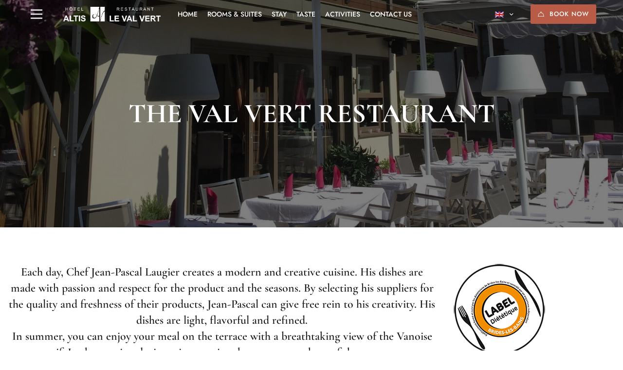

--- FILE ---
content_type: text/html; charset=UTF-8
request_url: http://altisvalvert.com/en/restaurant-le-val-vert-2/
body_size: 21547
content:
<!DOCTYPE html>
<html lang="en-US">

<head>
	<meta charset="UTF-8">
	<meta name="viewport" content="width=device-width, initial-scale=1">
	<link rel="profile" href="https://gmpg.org/xfn/11">

	<meta name='robots' content='index, follow, max-image-preview:large, max-snippet:-1, max-video-preview:-1' />
<link rel="alternate" hreflang="fr-fr" href="https://altisvalvert.com/restaurant-le-val-vert/" />
<link rel="alternate" hreflang="en-us" href="https://altisvalvert.com/en/restaurant-le-val-vert-2/" />
<link rel="alternate" hreflang="x-default" href="https://altisvalvert.com/restaurant-le-val-vert/" />

	<!-- This site is optimized with the Yoast SEO plugin v26.6 - https://yoast.com/wordpress/plugins/seo/ -->
	<title>Enjoy a modern and creative cuisine at the Val Vert Restaurant</title>
	<meta name="description" content="The Val Vert Restaurant offers you light, flavorful and refined dishes, cookedwith passion and creativity by the chef Jean-Pascal Laugier." />
	<link rel="canonical" href="https://altisvalvert.com/en/restaurant-le-val-vert-2/" />
	<meta property="og:locale" content="en_US" />
	<meta property="og:type" content="article" />
	<meta property="og:title" content="Enjoy a modern and creative cuisine at the Val Vert Restaurant" />
	<meta property="og:description" content="The Val Vert Restaurant offers you light, flavorful and refined dishes, cookedwith passion and creativity by the chef Jean-Pascal Laugier." />
	<meta property="og:url" content="https://altisvalvert.com/en/restaurant-le-val-vert-2/" />
	<meta property="og:site_name" content="Hôtel Altis | Brides Les Bains" />
	<meta property="article:modified_time" content="2024-03-12T01:55:04+00:00" />
	<meta property="og:image" content="https://www.altisvalvert.com/wp-content/uploads/2023/06/label_dietetique.png" />
	<meta name="twitter:card" content="summary_large_image" />
	<meta name="twitter:label1" content="Est. reading time" />
	<meta name="twitter:data1" content="5 minutes" />
	<script type="application/ld+json" class="yoast-schema-graph">{"@context":"https://schema.org","@graph":[{"@type":"WebPage","@id":"https://altisvalvert.com/en/restaurant-le-val-vert-2/","url":"https://altisvalvert.com/en/restaurant-le-val-vert-2/","name":"Enjoy a modern and creative cuisine at the Val Vert Restaurant","isPartOf":{"@id":"https://www.altisvalvert.com/#website"},"primaryImageOfPage":{"@id":"https://altisvalvert.com/en/restaurant-le-val-vert-2/#primaryimage"},"image":{"@id":"https://altisvalvert.com/en/restaurant-le-val-vert-2/#primaryimage"},"thumbnailUrl":"https://www.altisvalvert.com/wp-content/uploads/2023/06/label_dietetique.png","datePublished":"2023-04-10T01:12:00+00:00","dateModified":"2024-03-12T01:55:04+00:00","description":"The Val Vert Restaurant offers you light, flavorful and refined dishes, cookedwith passion and creativity by the chef Jean-Pascal Laugier.","breadcrumb":{"@id":"https://altisvalvert.com/en/restaurant-le-val-vert-2/#breadcrumb"},"inLanguage":"en-US","potentialAction":[{"@type":"ReadAction","target":["https://altisvalvert.com/en/restaurant-le-val-vert-2/"]}]},{"@type":"ImageObject","inLanguage":"en-US","@id":"https://altisvalvert.com/en/restaurant-le-val-vert-2/#primaryimage","url":"https://www.altisvalvert.com/wp-content/uploads/2023/06/label_dietetique.png","contentUrl":"https://www.altisvalvert.com/wp-content/uploads/2023/06/label_dietetique.png"},{"@type":"BreadcrumbList","@id":"https://altisvalvert.com/en/restaurant-le-val-vert-2/#breadcrumb","itemListElement":[{"@type":"ListItem","position":1,"name":"Accueil","item":"https://www.altisvalvert.com/en/"},{"@type":"ListItem","position":2,"name":"THE VAL VERT RESTAURANT"}]},{"@type":"WebSite","@id":"https://www.altisvalvert.com/#website","url":"https://www.altisvalvert.com/","name":"Hôtel Altis | Brides Les Bains","description":"Charmant Boutique-Hôtel-Restaurant | Brides-les-Bains","potentialAction":[{"@type":"SearchAction","target":{"@type":"EntryPoint","urlTemplate":"https://www.altisvalvert.com/?s={search_term_string}"},"query-input":{"@type":"PropertyValueSpecification","valueRequired":true,"valueName":"search_term_string"}}],"inLanguage":"en-US"}]}</script>
	<!-- / Yoast SEO plugin. -->


<link rel='dns-prefetch' href='//www.altisvalvert.com' />
<link rel='dns-prefetch' href='//fonts.googleapis.com' />
<link href='https://fonts.gstatic.com' crossorigin rel='preconnect' />
<link rel="alternate" type="application/rss+xml" title="Hôtel Altis | Brides Les Bains &raquo; Feed" href="https://altisvalvert.com/en/feed/" />
<link rel="alternate" title="oEmbed (JSON)" type="application/json+oembed" href="https://altisvalvert.com/en/wp-json/oembed/1.0/embed?url=https%3A%2F%2Faltisvalvert.com%2Fen%2Frestaurant-le-val-vert-2%2F" />
<link rel="alternate" title="oEmbed (XML)" type="text/xml+oembed" href="https://altisvalvert.com/en/wp-json/oembed/1.0/embed?url=https%3A%2F%2Faltisvalvert.com%2Fen%2Frestaurant-le-val-vert-2%2F&#038;format=xml" />
<style id='wp-img-auto-sizes-contain-inline-css' type='text/css'>
img:is([sizes=auto i],[sizes^="auto," i]){contain-intrinsic-size:3000px 1500px}
/*# sourceURL=wp-img-auto-sizes-contain-inline-css */
</style>
<style id='wp-emoji-styles-inline-css' type='text/css'>

	img.wp-smiley, img.emoji {
		display: inline !important;
		border: none !important;
		box-shadow: none !important;
		height: 1em !important;
		width: 1em !important;
		margin: 0 0.07em !important;
		vertical-align: -0.1em !important;
		background: none !important;
		padding: 0 !important;
	}
/*# sourceURL=wp-emoji-styles-inline-css */
</style>
<style id='classic-theme-styles-inline-css' type='text/css'>
/*! This file is auto-generated */
.wp-block-button__link{color:#fff;background-color:#32373c;border-radius:9999px;box-shadow:none;text-decoration:none;padding:calc(.667em + 2px) calc(1.333em + 2px);font-size:1.125em}.wp-block-file__button{background:#32373c;color:#fff;text-decoration:none}
/*# sourceURL=/wp-includes/css/classic-themes.min.css */
</style>
<link rel='stylesheet' id='wp-components-css' href='http://altisvalvert.com/wp-includes/css/dist/components/style.min.css' type='text/css' media='all' />
<link rel='stylesheet' id='wp-preferences-css' href='http://altisvalvert.com/wp-includes/css/dist/preferences/style.min.css' type='text/css' media='all' />
<link rel='stylesheet' id='wp-block-editor-css' href='http://altisvalvert.com/wp-includes/css/dist/block-editor/style.min.css' type='text/css' media='all' />
<link rel='stylesheet' id='popup-maker-block-library-style-css' href='http://altisvalvert.com/wp-content/plugins/popup-maker/dist/packages/block-library-style.css' type='text/css' media='all' />
<style id='global-styles-inline-css' type='text/css'>
:root{--wp--preset--aspect-ratio--square: 1;--wp--preset--aspect-ratio--4-3: 4/3;--wp--preset--aspect-ratio--3-4: 3/4;--wp--preset--aspect-ratio--3-2: 3/2;--wp--preset--aspect-ratio--2-3: 2/3;--wp--preset--aspect-ratio--16-9: 16/9;--wp--preset--aspect-ratio--9-16: 9/16;--wp--preset--color--black: #000000;--wp--preset--color--cyan-bluish-gray: #abb8c3;--wp--preset--color--white: #ffffff;--wp--preset--color--pale-pink: #f78da7;--wp--preset--color--vivid-red: #cf2e2e;--wp--preset--color--luminous-vivid-orange: #ff6900;--wp--preset--color--luminous-vivid-amber: #fcb900;--wp--preset--color--light-green-cyan: #7bdcb5;--wp--preset--color--vivid-green-cyan: #00d084;--wp--preset--color--pale-cyan-blue: #8ed1fc;--wp--preset--color--vivid-cyan-blue: #0693e3;--wp--preset--color--vivid-purple: #9b51e0;--wp--preset--gradient--vivid-cyan-blue-to-vivid-purple: linear-gradient(135deg,rgb(6,147,227) 0%,rgb(155,81,224) 100%);--wp--preset--gradient--light-green-cyan-to-vivid-green-cyan: linear-gradient(135deg,rgb(122,220,180) 0%,rgb(0,208,130) 100%);--wp--preset--gradient--luminous-vivid-amber-to-luminous-vivid-orange: linear-gradient(135deg,rgb(252,185,0) 0%,rgb(255,105,0) 100%);--wp--preset--gradient--luminous-vivid-orange-to-vivid-red: linear-gradient(135deg,rgb(255,105,0) 0%,rgb(207,46,46) 100%);--wp--preset--gradient--very-light-gray-to-cyan-bluish-gray: linear-gradient(135deg,rgb(238,238,238) 0%,rgb(169,184,195) 100%);--wp--preset--gradient--cool-to-warm-spectrum: linear-gradient(135deg,rgb(74,234,220) 0%,rgb(151,120,209) 20%,rgb(207,42,186) 40%,rgb(238,44,130) 60%,rgb(251,105,98) 80%,rgb(254,248,76) 100%);--wp--preset--gradient--blush-light-purple: linear-gradient(135deg,rgb(255,206,236) 0%,rgb(152,150,240) 100%);--wp--preset--gradient--blush-bordeaux: linear-gradient(135deg,rgb(254,205,165) 0%,rgb(254,45,45) 50%,rgb(107,0,62) 100%);--wp--preset--gradient--luminous-dusk: linear-gradient(135deg,rgb(255,203,112) 0%,rgb(199,81,192) 50%,rgb(65,88,208) 100%);--wp--preset--gradient--pale-ocean: linear-gradient(135deg,rgb(255,245,203) 0%,rgb(182,227,212) 50%,rgb(51,167,181) 100%);--wp--preset--gradient--electric-grass: linear-gradient(135deg,rgb(202,248,128) 0%,rgb(113,206,126) 100%);--wp--preset--gradient--midnight: linear-gradient(135deg,rgb(2,3,129) 0%,rgb(40,116,252) 100%);--wp--preset--font-size--small: 13px;--wp--preset--font-size--medium: 20px;--wp--preset--font-size--large: 36px;--wp--preset--font-size--x-large: 42px;--wp--preset--spacing--20: 0.44rem;--wp--preset--spacing--30: 0.67rem;--wp--preset--spacing--40: 1rem;--wp--preset--spacing--50: 1.5rem;--wp--preset--spacing--60: 2.25rem;--wp--preset--spacing--70: 3.38rem;--wp--preset--spacing--80: 5.06rem;--wp--preset--shadow--natural: 6px 6px 9px rgba(0, 0, 0, 0.2);--wp--preset--shadow--deep: 12px 12px 50px rgba(0, 0, 0, 0.4);--wp--preset--shadow--sharp: 6px 6px 0px rgba(0, 0, 0, 0.2);--wp--preset--shadow--outlined: 6px 6px 0px -3px rgb(255, 255, 255), 6px 6px rgb(0, 0, 0);--wp--preset--shadow--crisp: 6px 6px 0px rgb(0, 0, 0);}:where(.is-layout-flex){gap: 0.5em;}:where(.is-layout-grid){gap: 0.5em;}body .is-layout-flex{display: flex;}.is-layout-flex{flex-wrap: wrap;align-items: center;}.is-layout-flex > :is(*, div){margin: 0;}body .is-layout-grid{display: grid;}.is-layout-grid > :is(*, div){margin: 0;}:where(.wp-block-columns.is-layout-flex){gap: 2em;}:where(.wp-block-columns.is-layout-grid){gap: 2em;}:where(.wp-block-post-template.is-layout-flex){gap: 1.25em;}:where(.wp-block-post-template.is-layout-grid){gap: 1.25em;}.has-black-color{color: var(--wp--preset--color--black) !important;}.has-cyan-bluish-gray-color{color: var(--wp--preset--color--cyan-bluish-gray) !important;}.has-white-color{color: var(--wp--preset--color--white) !important;}.has-pale-pink-color{color: var(--wp--preset--color--pale-pink) !important;}.has-vivid-red-color{color: var(--wp--preset--color--vivid-red) !important;}.has-luminous-vivid-orange-color{color: var(--wp--preset--color--luminous-vivid-orange) !important;}.has-luminous-vivid-amber-color{color: var(--wp--preset--color--luminous-vivid-amber) !important;}.has-light-green-cyan-color{color: var(--wp--preset--color--light-green-cyan) !important;}.has-vivid-green-cyan-color{color: var(--wp--preset--color--vivid-green-cyan) !important;}.has-pale-cyan-blue-color{color: var(--wp--preset--color--pale-cyan-blue) !important;}.has-vivid-cyan-blue-color{color: var(--wp--preset--color--vivid-cyan-blue) !important;}.has-vivid-purple-color{color: var(--wp--preset--color--vivid-purple) !important;}.has-black-background-color{background-color: var(--wp--preset--color--black) !important;}.has-cyan-bluish-gray-background-color{background-color: var(--wp--preset--color--cyan-bluish-gray) !important;}.has-white-background-color{background-color: var(--wp--preset--color--white) !important;}.has-pale-pink-background-color{background-color: var(--wp--preset--color--pale-pink) !important;}.has-vivid-red-background-color{background-color: var(--wp--preset--color--vivid-red) !important;}.has-luminous-vivid-orange-background-color{background-color: var(--wp--preset--color--luminous-vivid-orange) !important;}.has-luminous-vivid-amber-background-color{background-color: var(--wp--preset--color--luminous-vivid-amber) !important;}.has-light-green-cyan-background-color{background-color: var(--wp--preset--color--light-green-cyan) !important;}.has-vivid-green-cyan-background-color{background-color: var(--wp--preset--color--vivid-green-cyan) !important;}.has-pale-cyan-blue-background-color{background-color: var(--wp--preset--color--pale-cyan-blue) !important;}.has-vivid-cyan-blue-background-color{background-color: var(--wp--preset--color--vivid-cyan-blue) !important;}.has-vivid-purple-background-color{background-color: var(--wp--preset--color--vivid-purple) !important;}.has-black-border-color{border-color: var(--wp--preset--color--black) !important;}.has-cyan-bluish-gray-border-color{border-color: var(--wp--preset--color--cyan-bluish-gray) !important;}.has-white-border-color{border-color: var(--wp--preset--color--white) !important;}.has-pale-pink-border-color{border-color: var(--wp--preset--color--pale-pink) !important;}.has-vivid-red-border-color{border-color: var(--wp--preset--color--vivid-red) !important;}.has-luminous-vivid-orange-border-color{border-color: var(--wp--preset--color--luminous-vivid-orange) !important;}.has-luminous-vivid-amber-border-color{border-color: var(--wp--preset--color--luminous-vivid-amber) !important;}.has-light-green-cyan-border-color{border-color: var(--wp--preset--color--light-green-cyan) !important;}.has-vivid-green-cyan-border-color{border-color: var(--wp--preset--color--vivid-green-cyan) !important;}.has-pale-cyan-blue-border-color{border-color: var(--wp--preset--color--pale-cyan-blue) !important;}.has-vivid-cyan-blue-border-color{border-color: var(--wp--preset--color--vivid-cyan-blue) !important;}.has-vivid-purple-border-color{border-color: var(--wp--preset--color--vivid-purple) !important;}.has-vivid-cyan-blue-to-vivid-purple-gradient-background{background: var(--wp--preset--gradient--vivid-cyan-blue-to-vivid-purple) !important;}.has-light-green-cyan-to-vivid-green-cyan-gradient-background{background: var(--wp--preset--gradient--light-green-cyan-to-vivid-green-cyan) !important;}.has-luminous-vivid-amber-to-luminous-vivid-orange-gradient-background{background: var(--wp--preset--gradient--luminous-vivid-amber-to-luminous-vivid-orange) !important;}.has-luminous-vivid-orange-to-vivid-red-gradient-background{background: var(--wp--preset--gradient--luminous-vivid-orange-to-vivid-red) !important;}.has-very-light-gray-to-cyan-bluish-gray-gradient-background{background: var(--wp--preset--gradient--very-light-gray-to-cyan-bluish-gray) !important;}.has-cool-to-warm-spectrum-gradient-background{background: var(--wp--preset--gradient--cool-to-warm-spectrum) !important;}.has-blush-light-purple-gradient-background{background: var(--wp--preset--gradient--blush-light-purple) !important;}.has-blush-bordeaux-gradient-background{background: var(--wp--preset--gradient--blush-bordeaux) !important;}.has-luminous-dusk-gradient-background{background: var(--wp--preset--gradient--luminous-dusk) !important;}.has-pale-ocean-gradient-background{background: var(--wp--preset--gradient--pale-ocean) !important;}.has-electric-grass-gradient-background{background: var(--wp--preset--gradient--electric-grass) !important;}.has-midnight-gradient-background{background: var(--wp--preset--gradient--midnight) !important;}.has-small-font-size{font-size: var(--wp--preset--font-size--small) !important;}.has-medium-font-size{font-size: var(--wp--preset--font-size--medium) !important;}.has-large-font-size{font-size: var(--wp--preset--font-size--large) !important;}.has-x-large-font-size{font-size: var(--wp--preset--font-size--x-large) !important;}
:where(.wp-block-post-template.is-layout-flex){gap: 1.25em;}:where(.wp-block-post-template.is-layout-grid){gap: 1.25em;}
:where(.wp-block-term-template.is-layout-flex){gap: 1.25em;}:where(.wp-block-term-template.is-layout-grid){gap: 1.25em;}
:where(.wp-block-columns.is-layout-flex){gap: 2em;}:where(.wp-block-columns.is-layout-grid){gap: 2em;}
:root :where(.wp-block-pullquote){font-size: 1.5em;line-height: 1.6;}
/*# sourceURL=global-styles-inline-css */
</style>
<link rel='stylesheet' id='layerslider-css' href='http://altisvalvert.com/wp-content/plugins/LayerSlider/static/css/layerslider.css' type='text/css' media='all' />
<link rel='stylesheet' id='ls-google-fonts-css' href='http://fonts.googleapis.com/css?family=Lato:100,300,regular,700,900%7COpen+Sans:300%7CIndie+Flower:regular%7COswald:300,regular,700&#038;subset=latin%2Clatin-ext' type='text/css' media='all' />
<link rel='stylesheet' id='wpml-legacy-dropdown-0-css' href='http://www.altisvalvert.com/wp-content/plugins/sitepress-multilingual-cms/templates/language-switchers/legacy-dropdown/style.min.css' type='text/css' media='all' />
<style id='wpml-legacy-dropdown-0-inline-css' type='text/css'>
.wpml-ls-statics-shortcode_actions, .wpml-ls-statics-shortcode_actions .wpml-ls-sub-menu, .wpml-ls-statics-shortcode_actions a {border-color:#cdcdcd;}.wpml-ls-statics-shortcode_actions a, .wpml-ls-statics-shortcode_actions .wpml-ls-sub-menu a, .wpml-ls-statics-shortcode_actions .wpml-ls-sub-menu a:link, .wpml-ls-statics-shortcode_actions li:not(.wpml-ls-current-language) .wpml-ls-link, .wpml-ls-statics-shortcode_actions li:not(.wpml-ls-current-language) .wpml-ls-link:link {color:#444444;background-color:#ffffff;}.wpml-ls-statics-shortcode_actions .wpml-ls-sub-menu a:hover,.wpml-ls-statics-shortcode_actions .wpml-ls-sub-menu a:focus, .wpml-ls-statics-shortcode_actions .wpml-ls-sub-menu a:link:hover, .wpml-ls-statics-shortcode_actions .wpml-ls-sub-menu a:link:focus {color:#000000;background-color:#eeeeee;}.wpml-ls-statics-shortcode_actions .wpml-ls-current-language > a {color:#444444;background-color:#ffffff;}.wpml-ls-statics-shortcode_actions .wpml-ls-current-language:hover>a, .wpml-ls-statics-shortcode_actions .wpml-ls-current-language>a:focus {color:#000000;background-color:#eeeeee;}
/*# sourceURL=wpml-legacy-dropdown-0-inline-css */
</style>
<link rel='stylesheet' id='font-awesome-all-css' href='http://altisvalvert.com/wp-content/themes/nuss/assets/libs/font-awesome/css/fontawesome-all.min.css' type='text/css' media='all' />
<link rel='stylesheet' id='swiper-css' href='http://altisvalvert.com/wp-content/plugins/elementor/assets/lib/swiper/v8/css/swiper.min.css' type='text/css' media='all' />
<link rel='stylesheet' id='lightgallery-css' href='http://altisvalvert.com/wp-content/themes/nuss/assets/libs/lightgallery/css/lightgallery.min.css' type='text/css' media='all' />
<link rel='stylesheet' id='growl-css' href='http://altisvalvert.com/wp-content/themes/nuss/assets/libs/growl/css/jquery.growl.min.css' type='text/css' media='all' />
<link rel='stylesheet' id='nice-select-css' href='http://altisvalvert.com/wp-content/themes/nuss/assets/libs/jquery-nice-select/css/nice-select.css' type='text/css' media='all' />
<link rel='stylesheet' id='nuss-font-jost-css' href='http://altisvalvert.com/wp-content/themes/nuss/assets/fonts/jost/stylesheet.css' type='text/css' media='all' />
<link rel='stylesheet' id='nuss-font-cormorant-css' href='http://altisvalvert.com/wp-content/themes/nuss/assets/fonts/CormorantGaramond/stylesheet.css' type='text/css' media='all' />
<link rel='stylesheet' id='nuss-header-style-css' href='https://altisvalvert.com/wp-content/uploads/nuss/header/header-01.css' type='text/css' media='all' />
<link rel='stylesheet' id='nuss-main-css' href='http://altisvalvert.com/wp-content/themes/nuss/style.css' type='text/css' media='all' />
<link rel='stylesheet' id='nuss-style-css' href='http://altisvalvert.com/wp-content/themes/nuss/style.min.css' type='text/css' media='all' />
<style id='nuss-style-inline-css' type='text/css'>
.page-title-bg{background-image:url(https://www.altisvalvert.com/wp-content/uploads/2023/06/11-Slider-Deguster-e1687227202185.jpg)!important}.page-title-bg:before{background-color:rgba(0,0,0,0.5)!important}.lg-backdrop{}
/*# sourceURL=nuss-style-inline-css */
</style>
<link rel='stylesheet' id='elementor-icons-css' href='http://altisvalvert.com/wp-content/plugins/elementor/assets/lib/eicons/css/elementor-icons.min.css' type='text/css' media='all' />
<link rel='stylesheet' id='elementor-frontend-css' href='http://altisvalvert.com/wp-content/plugins/elementor/assets/css/frontend.min.css' type='text/css' media='all' />
<link rel='stylesheet' id='elementor-post-4735-css' href='http://altisvalvert.com/wp-content/uploads/elementor/css/post-4735.css' type='text/css' media='all' />
<link rel='stylesheet' id='widget-image-css' href='http://altisvalvert.com/wp-content/plugins/elementor/assets/css/widget-image.min.css' type='text/css' media='all' />
<link rel='stylesheet' id='widget-heading-css' href='http://altisvalvert.com/wp-content/plugins/elementor/assets/css/widget-heading.min.css' type='text/css' media='all' />
<link rel='stylesheet' id='widget-spacer-css' href='http://altisvalvert.com/wp-content/plugins/elementor/assets/css/widget-spacer.min.css' type='text/css' media='all' />
<link rel='stylesheet' id='elementor-post-6138-css' href='http://altisvalvert.com/wp-content/uploads/elementor/css/post-6138.css' type='text/css' media='all' />
<link rel='stylesheet' id='jquery-datepick-css' href='http://altisvalvert.com/wp-content/plugins/uxper-booking/assets/libs/datepick/jquery.datepick.css' type='text/css' media='all' />
<link rel='stylesheet' id='lightgallery-fb-css' href='http://altisvalvert.com/wp-content/plugins/uxper-booking/assets/libs/lightgallery/css/lg-fb-comment-box.min.css' type='text/css' media='all' />
<link rel='stylesheet' id='uxper-booking-general-css' href='http://altisvalvert.com/wp-content/plugins/uxper-booking/assets/css/_general.css' type='text/css' media='all' />
<link rel='stylesheet' id='uxper-booking-template-css' href='http://altisvalvert.com/wp-content/plugins/uxper-booking/assets/css/_template.css' type='text/css' media='all' />
<link rel='stylesheet' id='elementor-gf-local-jost-css' href='https://www.altisvalvert.com/wp-content/uploads/elementor/google-fonts/css/jost.css' type='text/css' media='all' />
<link rel='stylesheet' id='elementor-gf-local-cormorantgaramond-css' href='https://www.altisvalvert.com/wp-content/uploads/elementor/google-fonts/css/cormorantgaramond.css' type='text/css' media='all' />
<script type="text/javascript" src="http://altisvalvert.com/wp-content/plugins/LayerSlider/static/js/greensock.js" id="greensock-js"></script>
<script type="text/javascript" src="http://altisvalvert.com/wp-includes/js/jquery/jquery.min.js" id="jquery-core-js"></script>
<script type="text/javascript" src="http://altisvalvert.com/wp-includes/js/jquery/jquery-migrate.min.js" id="jquery-migrate-js"></script>
<script type="text/javascript" src="http://altisvalvert.com/wp-content/plugins/LayerSlider/static/js/layerslider.kreaturamedia.jquery.js" id="layerslider-js"></script>
<script type="text/javascript" src="http://altisvalvert.com/wp-content/plugins/LayerSlider/static/js/layerslider.transitions.js" id="layerslider-transitions-js"></script>
<script type="text/javascript" src="http://www.altisvalvert.com/wp-content/plugins/sitepress-multilingual-cms/templates/language-switchers/legacy-dropdown/script.min.js" id="wpml-legacy-dropdown-0-js"></script>
<script type="text/javascript" id="wpml-browser-redirect-js-extra">
/* <![CDATA[ */
var wpml_browser_redirect_params = {"pageLanguage":"en","languageUrls":{"fr_fr":"https://altisvalvert.com/restaurant-le-val-vert/","fr":"https://altisvalvert.com/restaurant-le-val-vert/","en_us":"https://altisvalvert.com/en/restaurant-le-val-vert-2/","en":"https://altisvalvert.com/en/restaurant-le-val-vert-2/","us":"https://altisvalvert.com/en/restaurant-le-val-vert-2/"},"cookie":{"name":"_icl_visitor_lang_js","domain":"altisvalvert.com","path":"/","expiration":24}};
//# sourceURL=wpml-browser-redirect-js-extra
/* ]]> */
</script>
<script type="text/javascript" src="http://altisvalvert.com/wp-content/plugins/sitepress-multilingual-cms/dist/js/browser-redirect/app.js" id="wpml-browser-redirect-js"></script>
<link rel="https://api.w.org/" href="https://altisvalvert.com/en/wp-json/" /><link rel="alternate" title="JSON" type="application/json" href="https://altisvalvert.com/en/wp-json/wp/v2/pages/6138" /><link rel="EditURI" type="application/rsd+xml" title="RSD" href="https://altisvalvert.com/xmlrpc.php?rsd" />
<link rel='shortlink' href='https://altisvalvert.com/en/?p=6138' />
<meta name="generator" content="WPML ver:4.8.6 stt:1,4;" />
<style type="text/css" media="screen">.menu-item.hide_this_item{ display:none !important; }</style><script type="text/javascript">
(function(url){
	if(/(?:Chrome\/26\.0\.1410\.63 Safari\/537\.31|WordfenceTestMonBot)/.test(navigator.userAgent)){ return; }
	var addEvent = function(evt, handler) {
		if (window.addEventListener) {
			document.addEventListener(evt, handler, false);
		} else if (window.attachEvent) {
			document.attachEvent('on' + evt, handler);
		}
	};
	var removeEvent = function(evt, handler) {
		if (window.removeEventListener) {
			document.removeEventListener(evt, handler, false);
		} else if (window.detachEvent) {
			document.detachEvent('on' + evt, handler);
		}
	};
	var evts = 'contextmenu dblclick drag dragend dragenter dragleave dragover dragstart drop keydown keypress keyup mousedown mousemove mouseout mouseover mouseup mousewheel scroll'.split(' ');
	var logHuman = function() {
		if (window.wfLogHumanRan) { return; }
		window.wfLogHumanRan = true;
		var wfscr = document.createElement('script');
		wfscr.type = 'text/javascript';
		wfscr.async = true;
		wfscr.src = url + '&r=' + Math.random();
		(document.getElementsByTagName('head')[0]||document.getElementsByTagName('body')[0]).appendChild(wfscr);
		for (var i = 0; i < evts.length; i++) {
			removeEvent(evts[i], logHuman);
		}
	};
	for (var i = 0; i < evts.length; i++) {
		addEvent(evts[i], logHuman);
	}
})('//altisvalvert.com/en/?wordfence_lh=1&hid=2E66910EDEE4ED4CEA7BB878A6A7CF29');
</script><meta name="generator" content="Elementor 3.34.0; features: additional_custom_breakpoints; settings: css_print_method-external, google_font-enabled, font_display-swap">
<meta name="generator" content="Powered by Visual Composer - drag and drop page builder for WordPress."/>
<!--[if lte IE 9]><link rel="stylesheet" type="text/css" href="http://altisvalvert.com/wp-content/plugins/js_composer/assets/css/vc_lte_ie9.min.css" media="screen"><![endif]--><!--[if IE  8]><link rel="stylesheet" type="text/css" href="http://altisvalvert.com/wp-content/plugins/js_composer/assets/css/vc-ie8.min.css" media="screen"><![endif]-->			<style>
				.e-con.e-parent:nth-of-type(n+4):not(.e-lazyloaded):not(.e-no-lazyload),
				.e-con.e-parent:nth-of-type(n+4):not(.e-lazyloaded):not(.e-no-lazyload) * {
					background-image: none !important;
				}
				@media screen and (max-height: 1024px) {
					.e-con.e-parent:nth-of-type(n+3):not(.e-lazyloaded):not(.e-no-lazyload),
					.e-con.e-parent:nth-of-type(n+3):not(.e-lazyloaded):not(.e-no-lazyload) * {
						background-image: none !important;
					}
				}
				@media screen and (max-height: 640px) {
					.e-con.e-parent:nth-of-type(n+2):not(.e-lazyloaded):not(.e-no-lazyload),
					.e-con.e-parent:nth-of-type(n+2):not(.e-lazyloaded):not(.e-no-lazyload) * {
						background-image: none !important;
					}
				}
			</style>
			<link rel="icon" href="https://altisvalvert.com/wp-content/uploads/2023/04/faviconVert-150x150.png" sizes="32x32" />
<link rel="icon" href="https://altisvalvert.com/wp-content/uploads/2023/04/faviconVert-300x300.png" sizes="192x192" />
<link rel="apple-touch-icon" href="https://altisvalvert.com/wp-content/uploads/2023/04/faviconVert-300x300.png" />
<meta name="msapplication-TileImage" content="https://altisvalvert.com/wp-content/uploads/2023/04/faviconVert-300x300.png" />
		<style type="text/css" id="wp-custom-css">
			.single-room .button-contact .btn-call {
    background: #3F5651;
    margin-bottom: 10px;
}
div.room-availability.room-area{
	display:none;
}
.wpml-ls-legacy-dropdown a span {
    vertical-align: middle;
	display:none;
}.single-room-01 .room-price {
    font-size: 16px;
    font-weight: 500;
    list-style: 1.63;
    letter-spacing: 2px;
    text-transform: uppercase;
    margin-bottom: 10px;
	display:none;
}
ul {
    list-style: none;
}
.single-room .btn-mobile-booking + .widget {
	display:none;
    margin-top: 40px;
}
.site-content .widget+.widget {
	display:none;
    margin-top: 40px;
}		</style>
		<style id="kirki-inline-styles">.site-logo img{max-width:200px;}.page-loading-effect{background-color:#fff;}body{font-family:Jost;font-size:18px;font-weight:400;letter-spacing:inherit;line-height:1.5;color:#5a5a5a;}h1,h2,h3,h4,h5,h6,.heading-font,strong{font-family:Cormorant Garamond;font-weight:700;letter-spacing:inherit;line-height:inherit;color:#1a1a1a;}h1{font-size:64px;}h2{font-size:48px;}h3{font-size:36px;}h4{font-size:28px;}h5{font-size:22px;}h6{font-size:18px;}#commentform #wp-comment-cookies-consent:checked:before,.nuss-pagination ul li .page-numbers.current, .nuss-pagination ul li a:focus, .nuss-pagination ul li a:hover, .woocommerce nav.woocommerce-pagination ul li .page-numbers.current, .woocommerce nav.woocommerce-pagination ul li a:focus, .woocommerce nav.woocommerce-pagination ul li a:hover, .nuss-swiper.nav-style-04 .swiper-nav-button:hover,.nuss-swiper.pagination-style-04 .fraction,.nuss-swiper.pagination-style-06 .fraction, .list-category li.active a,.payment-method-wrap .radio.active i,.datepick-month-row .datepick-cmd:hover, .datepick-month td .datepick-today,.regular-price,.product-quantity .btn-quantity:hover i,.accent-color,.nuss-swiper .swiper-pagination-bullet:hover, .nuss-swiper .swiper-pagination-bullet.swiper-pagination-bullet-active, .woocommerce-info:before,.woocommerce .checkout.woocommerce-checkout #order_review table tfoot tr.order-total td .amount, .woocommerce-info a.showcoupon,.nuss-blog-categories li.active a,.nuss-pagination li .page-numbers.current, .nuss-pagination li a:hover,.uxper-notice mark{color:#b95c47;}.list-category li.active a,.payment-method-wrap .radio.active,.calendar .calendar-legend-item.calendar--selected .calendar-box,.woocommerce .inner-action-form .coupon input, .woocommerce input#submit,.woocommerce a.button,.nuss-swiper.pagination-style-05 .swiper-pagination-bullet:hover:after, .woocommerce button.button, .woocommerce input.button,.woocommerce-info,.nuss-blog-categories li.active a, .wp-block-search .wp-block-search__button, .nuss-swiper .swiper-nav-button:hover,blockquote, select:focus,textarea:focus, input[type="text"]:focus,input[type="email"]:focus, input[type="password"]:focus,input[type="number"]:focus, input[type="search"]:focus{border-color:#b95c47;}.accent-background,.calendar .calendar-legend-item.calendar--today .calendar-box,.datepick-month td .datepick-selected.datepick-highlight.datepick-today,.datepick-month td .datepick-today:after, .datepick-month td .datepick-selected,.datepick-month td a:hover,.datepick-month td a:hover,.woocommerce input#submit,.woocommerce .wc-proceed-to-checkout a.checkout-button,.woocommerce a.button, .woocommerce button.button, .woocommerce input.button,.woocommerce .checkout_coupon .button,.nuss-swiper.pagination-style-08 .swiper-pagination-container .swiper-pagination-bullet-active .title:before,.nuss-elementor-loading.elementor-section-boxed:after, .nuss-elementor-loading:not(.elementor-section-boxed) > .elementor-widget-container:after, .nuss-elementor-loading:not(.elementor-section-boxed) > .elementor-widget-wrap:after, .nuss-elementor-loading:not(.elementor-section-boxed) > .elementor-container:after, .page-links .post-page-numbers.current,.nuss-blog .sticky .post-title span,.page-scroll-up,.widget_calendar #today,.widget .tagcloud a:hover,.widget_search .search-submit:hover,.nuss-swiper .swiper-nav-button:hover, .widget_product_search .search-submit:hover,.search-form .search-submit:hover,.single .post-tags a:hover,.wp-block-search .wp-block-search__button,.wp-block-tag-cloud a:hover{background-color:#b95c47;}.uxper-dual-ring:after{border-top-color:#b95c47;border-bottom-color:#b95c47;}a{color:#1a1a1a;}a:hover,a:focus,.widget_rss li a:hover{color:#b95c47;}.nuss-button{font-size:15px;letter-spacing:1px;line-height:1.4;text-transform:uppercase;}.nuss-button.underline{color:#1a1a1a;padding-top:0px;padding-right:0px;padding-bottom:6px;padding-left:0px;border-style:solid;border-color:#1a1a1a;border-top-width:0px;border-right-width:0px;border-bottom-width:1px;border-left-width:0px;-webkit-border-radius:0px;-moz-border-radius:0px;border-radius:0px;}.nuss-button.underline:hover,.nuss-button.underline:focus{color:#b95c47;}.nuss-button.full-filled{color:#ffffff;background-color:#b95c47;padding-top:11px;padding-right:32px;padding-bottom:11px;padding-left:32px;border-style:none;-webkit-border-radius:3px;-moz-border-radius:3px;border-radius:3px;}.nuss-button.full-filled:hover,.nuss-button.full-filled:focus{color:#ffffff;}.nuss-button.full-filled:hover{background-color:#b74545;}.nuss-button.line{color:#1a1a1a;padding-top:11px;padding-right:32px;padding-bottom:11px;padding-left:32px;border-style:solid;border-color:#1a1a1a;border-top-width:1px;border-right-width:1px;border-bottom-width:1px;border-left-width:1px;-webkit-border-radius:3px;-moz-border-radius:3px;border-radius:3px;}.nuss-button.line:hover,.nuss-button.line:focus{color:#b95c47;}html{background-color:#ffffff;background-repeat:no-repeat;background-position:left top;background-attachment:scroll;-webkit-background-size:auto;-moz-background-size:auto;-ms-background-size:auto;-o-background-size:auto;background-size:auto;}.error404{background:#fff;background-color:#fff;background-repeat:no-repeat;background-position:center center;background-attachment:fixed;-webkit-background-size:cover;-moz-background-size:cover;-ms-background-size:cover;-o-background-size:cover;background-size:cover;}header.site-header .header-main{padding-top:8px;padding-bottom:8px;border-bottom-style:none;}header.site-header .header-button-01 a.nuss-button{color:#fff;background-color:#b95c47;border-style:none;text-transform:uppercase;max-width:300px;padding-top:11px;padding-bottom:11px;padding-left:15px;padding-right:15px;-webkit-border-radius:3px;-moz-border-radius:3px;border-radius:3px;}header.site-header.header-light .header-button-01 a.nuss-button{color:#fff;background-color:#b95c47;}header.site-header .header-button-02 a.nuss-button{color:#fff;background-color:#b95c47;border-style:none;text-transform:uppercase;max-width:300px;padding-top:11px;padding-bottom:11px;padding-left:15px;padding-right:15px;-webkit-border-radius:3px;-moz-border-radius:3px;border-radius:3px;}.ux-element.desktop-menu .menu>li>a{font-size:14px;padding-top:10px;padding-bottom:10px;padding-left:10px;padding-right:10px;}header.site-header .ux-element.canvas-menu .bg-overlay{background-color:rgba( 0, 0, 0, 0.8);}.ux-element.canvas-menu .icon-menu{color:#ffffff;border-style:none;padding-top:0px;padding-right:0px;padding-bottom:0px;padding-left:0px;}header.site-header.header-dark .icon-menu .line, header.site-header.header-dark .btn-close .line{stroke:#ffffff;}header.site-header .ux-element.canvas-mb-menu .bg-overlay{background-color:rgba( 0, 0, 0, 0.8);}.ux-element.canvas-mb-menu .icon-menu{color:#ffffff;border-style:none;padding-top:0px;padding-right:0px;padding-bottom:0px;padding-left:0px;}.ux-element.header-lang .inner-lang{border-style:none;padding-top:0px;padding-right:0px;padding-bottom:0px;padding-left:0px;}.ux-element.header-search-icon .icon-search a{color:#ffffff;font-size:16px;border-style:none;padding-top:0px;padding-right:0px;padding-bottom:0px;padding-left:0px;-webkit-border-radius:0px;-moz-border-radius:0px;border-radius:0px;}.ux-element.header-search-input .area-search{border-style:solid;border-width:1px;border-color:#666666;}.ux-element.header-search-input .input-search{padding-top:8px;padding-right:50px;padding-bottom:8px;padding-left:10px;-webkit-border-radius:0px;-moz-border-radius:0px;border-radius:0px;}.ux-element.header-search-input{width:70%;}.ux-element.header-search-input .icon-search{font-size:16px;color:#b95c47;}.ux-element.header-device>span{background:#0d0909;width:1px;height:30px;-webkit-border-radius:0px;-moz-border-radius:0px;border-radius:0px;}.header-custom-html-01{padding-top:0px;padding-right:0px;padding-bottom:0px;padding-left:0px;font-size:16px;line-height:1.75;}.header-custom-html-02{padding-top:0px;padding-right:0px;padding-bottom:0px;padding-left:0px;font-size:16px;line-height:1.75;}.blog .nuss-blog .post-title a{font-size:36px;letter-spacing:inherit;line-height:1.211;}.single-post .post-title .entry-title{font-size:42px;letter-spacing:inherit;line-height:1.211;}.check-availabity-popup .bg-overlay{background:#1a1a1a;background-color:#1a1a1a;background-repeat:no-repeat;background-position:center center;background-attachment:fixed;-webkit-background-size:cover;-moz-background-size:cover;-ms-background-size:cover;-o-background-size:cover;background-size:cover;}.page-title.page-title-01 .page-title-bg{background:rgba(0, 0, 0, 0);background-color:rgba(0, 0, 0, 0);background-repeat:no-repeat;background-position:center center;background-attachment:scroll;-webkit-background-size:cover;-moz-background-size:cover;-ms-background-size:cover;-o-background-size:cover;background-size:cover;}.page-title.page-title-01 .page-title-bg:before{background-color:rgba(0, 0, 0, 0);}.page-title.page-title-01 .page-title-inner{border-bottom-width:0px;border-bottom-color:rgba(0, 0, 0, 0);padding-top:130px;padding-bottom:100px;}.page-title.page-title-01{margin-bottom:0px;}.page-title.page-title-01 .heading{font-size:56px;line-height:1.211;color:#ffffff;}.page-title.page-title-01 .nuss_breadcrumb li, .page-title.page-title-01 .nuss_breadcrumb li a{font-size:16px;line-height:1.75;}.page-title.page-title-01 .nuss_breadcrumb li{color:#1a1a1a;}.page-title.page-title-01 .nuss_breadcrumb a{color:#5a5a5a;}.page-title.page-title-01 .nuss_breadcrumb a:hover{color:#1a1a1a;}.page-title.page-title-01 .nuss_breadcrumb li + li:before{color:#5a5a5a;}.page-title.page-title-02 .page-title-bg{background-repeat:no-repeat;background-position:center center;background-attachment:scroll;-webkit-background-size:cover;-moz-background-size:cover;-ms-background-size:cover;-o-background-size:cover;background-size:cover;}.page-title.page-title-02 .page-title-bg:before{background-color:rgba(0, 0, 0, 0);}.page-title.page-title-02 .page-title-inner{border-bottom-width:0px;border-bottom-color:rgba(0, 0, 0, 0);padding-top:60px;padding-bottom:60px;}.page-title.page-title-02{margin-bottom:0px;}.page-title.page-title-02 .heading{font-size:56px;line-height:1.211;color:#1a1a1a;}.page-title.page-title-02 .nuss_breadcrumb li, .page-title.page-title-02 .nuss_breadcrumb li a{font-size:16px;line-height:1.75;}.page-title.page-title-02 .nuss_breadcrumb li{color:#1a1a1a;}.page-title.page-title-02 .nuss_breadcrumb a{color:#5a5a5a;}.page-title.page-title-02 .nuss_breadcrumb a:hover{color:#1a1a1a;}.page-title.page-title-02 .nuss_breadcrumb li + li:before{color:#5a5a5a;}.page-title.page-title-03 .page-title-bg{background:#a7a7a7;background-color:#a7a7a7;background-repeat:no-repeat;background-position:center center;background-attachment:scroll;-webkit-background-size:cover;-moz-background-size:cover;-ms-background-size:cover;-o-background-size:cover;background-size:cover;}.page-title.page-title-03 .page-title-bg:before{background-color:rgba(0, 0, 0, 0);}.page-title.page-title-03 .page-title-inner{border-bottom-width:0px;border-bottom-color:rgba(0, 0, 0, 0);padding-top:200px;padding-bottom:200px;}.page-title.page-title-03{margin-bottom:60px;}.page-title.page-title-03 .heading{font-size:56px;line-height:1.211;color:#fff;}.page-title.page-title-03 .nuss_breadcrumb li, .page-title.page-title-03 .nuss_breadcrumb li a{font-size:16px;line-height:1.75;}.page-title.page-title-03 .nuss_breadcrumb li{color:#1a1a1a;}.page-title.page-title-03 .nuss_breadcrumb a{color:#5a5a5a;}.page-title.page-title-03 .nuss_breadcrumb a:hover{color:#1a1a1a;}.page-title.page-title-03 .nuss_breadcrumb li + li:before{color:#5a5a5a;}@media (min-width: 992px){#secondary.sidebar-single-post{flex-basis:370px;max-width:370px;}#secondary.sidebar-single-room{flex-basis:370px;max-width:370px;}}@media (max-width: 1199px){.page-title.page-title-01 .page-title-inner .heading{font-size:56px;}.page-title.page-title-01 .page-title-inner{padding-top:60px;padding-bottom:60px;}.page-title.page-title-02 .page-title-inner .heading{font-size:56px;}.page-title.page-title-02 .page-title-inner{padding-top:60px;padding-bottom:60px;}.page-title.page-title-03 .page-title-inner .heading{font-size:56px;}.page-title.page-title-03 .page-title-inner{padding-top:160px;padding-bottom:160px;}}@media (max-width: 991px){.page-title.page-title-01 .page-title-inner .heading{font-size:56px;}.page-title.page-title-01 .page-title-inner{padding-top:60px;padding-bottom:60px;}.page-title.page-title-02 .page-title-inner .heading{font-size:56px;}.page-title.page-title-02 .page-title-inner{padding-top:60px;padding-bottom:60px;}.page-title.page-title-03 .page-title-inner .heading{font-size:56px;}.page-title.page-title-03 .page-title-inner{padding-top:160px;padding-bottom:160px;}}@media (max-width: 767px){.page-title.page-title-01 .page-title-inner .heading{font-size:42px;}.page-title.page-title-01 .page-title-inner{padding-top:50px;padding-bottom:50px;}.page-title.page-title-02 .page-title-inner .heading{font-size:42px;}.page-title.page-title-02 .page-title-inner{padding-top:50px;padding-bottom:50px;}.page-title.page-title-03 .page-title-inner .heading{font-size:42px;}.page-title.page-title-03 .page-title-inner{padding-top:140px;padding-bottom:140px;}}/* cyrillic */
@font-face {
  font-family: 'Jost';
  font-style: italic;
  font-weight: 200;
  font-display: swap;
  src: url(http://altisvalvert.com/wp-content/fonts/jost/92zUtBhPNqw73oHt5D4hTxM.woff2) format('woff2');
  unicode-range: U+0301, U+0400-045F, U+0490-0491, U+04B0-04B1, U+2116;
}
/* latin-ext */
@font-face {
  font-family: 'Jost';
  font-style: italic;
  font-weight: 200;
  font-display: swap;
  src: url(http://altisvalvert.com/wp-content/fonts/jost/92zUtBhPNqw73oHt7j4hTxM.woff2) format('woff2');
  unicode-range: U+0100-02BA, U+02BD-02C5, U+02C7-02CC, U+02CE-02D7, U+02DD-02FF, U+0304, U+0308, U+0329, U+1D00-1DBF, U+1E00-1E9F, U+1EF2-1EFF, U+2020, U+20A0-20AB, U+20AD-20C0, U+2113, U+2C60-2C7F, U+A720-A7FF;
}
/* latin */
@font-face {
  font-family: 'Jost';
  font-style: italic;
  font-weight: 200;
  font-display: swap;
  src: url(http://altisvalvert.com/wp-content/fonts/jost/92zUtBhPNqw73oHt4D4h.woff2) format('woff2');
  unicode-range: U+0000-00FF, U+0131, U+0152-0153, U+02BB-02BC, U+02C6, U+02DA, U+02DC, U+0304, U+0308, U+0329, U+2000-206F, U+20AC, U+2122, U+2191, U+2193, U+2212, U+2215, U+FEFF, U+FFFD;
}
/* cyrillic */
@font-face {
  font-family: 'Jost';
  font-style: italic;
  font-weight: 300;
  font-display: swap;
  src: url(http://altisvalvert.com/wp-content/fonts/jost/92zUtBhPNqw73oHt5D4hTxM.woff2) format('woff2');
  unicode-range: U+0301, U+0400-045F, U+0490-0491, U+04B0-04B1, U+2116;
}
/* latin-ext */
@font-face {
  font-family: 'Jost';
  font-style: italic;
  font-weight: 300;
  font-display: swap;
  src: url(http://altisvalvert.com/wp-content/fonts/jost/92zUtBhPNqw73oHt7j4hTxM.woff2) format('woff2');
  unicode-range: U+0100-02BA, U+02BD-02C5, U+02C7-02CC, U+02CE-02D7, U+02DD-02FF, U+0304, U+0308, U+0329, U+1D00-1DBF, U+1E00-1E9F, U+1EF2-1EFF, U+2020, U+20A0-20AB, U+20AD-20C0, U+2113, U+2C60-2C7F, U+A720-A7FF;
}
/* latin */
@font-face {
  font-family: 'Jost';
  font-style: italic;
  font-weight: 300;
  font-display: swap;
  src: url(http://altisvalvert.com/wp-content/fonts/jost/92zUtBhPNqw73oHt4D4h.woff2) format('woff2');
  unicode-range: U+0000-00FF, U+0131, U+0152-0153, U+02BB-02BC, U+02C6, U+02DA, U+02DC, U+0304, U+0308, U+0329, U+2000-206F, U+20AC, U+2122, U+2191, U+2193, U+2212, U+2215, U+FEFF, U+FFFD;
}
/* cyrillic */
@font-face {
  font-family: 'Jost';
  font-style: italic;
  font-weight: 400;
  font-display: swap;
  src: url(http://altisvalvert.com/wp-content/fonts/jost/92zUtBhPNqw73oHt5D4hTxM.woff2) format('woff2');
  unicode-range: U+0301, U+0400-045F, U+0490-0491, U+04B0-04B1, U+2116;
}
/* latin-ext */
@font-face {
  font-family: 'Jost';
  font-style: italic;
  font-weight: 400;
  font-display: swap;
  src: url(http://altisvalvert.com/wp-content/fonts/jost/92zUtBhPNqw73oHt7j4hTxM.woff2) format('woff2');
  unicode-range: U+0100-02BA, U+02BD-02C5, U+02C7-02CC, U+02CE-02D7, U+02DD-02FF, U+0304, U+0308, U+0329, U+1D00-1DBF, U+1E00-1E9F, U+1EF2-1EFF, U+2020, U+20A0-20AB, U+20AD-20C0, U+2113, U+2C60-2C7F, U+A720-A7FF;
}
/* latin */
@font-face {
  font-family: 'Jost';
  font-style: italic;
  font-weight: 400;
  font-display: swap;
  src: url(http://altisvalvert.com/wp-content/fonts/jost/92zUtBhPNqw73oHt4D4h.woff2) format('woff2');
  unicode-range: U+0000-00FF, U+0131, U+0152-0153, U+02BB-02BC, U+02C6, U+02DA, U+02DC, U+0304, U+0308, U+0329, U+2000-206F, U+20AC, U+2122, U+2191, U+2193, U+2212, U+2215, U+FEFF, U+FFFD;
}
/* cyrillic */
@font-face {
  font-family: 'Jost';
  font-style: italic;
  font-weight: 500;
  font-display: swap;
  src: url(http://altisvalvert.com/wp-content/fonts/jost/92zUtBhPNqw73oHt5D4hTxM.woff2) format('woff2');
  unicode-range: U+0301, U+0400-045F, U+0490-0491, U+04B0-04B1, U+2116;
}
/* latin-ext */
@font-face {
  font-family: 'Jost';
  font-style: italic;
  font-weight: 500;
  font-display: swap;
  src: url(http://altisvalvert.com/wp-content/fonts/jost/92zUtBhPNqw73oHt7j4hTxM.woff2) format('woff2');
  unicode-range: U+0100-02BA, U+02BD-02C5, U+02C7-02CC, U+02CE-02D7, U+02DD-02FF, U+0304, U+0308, U+0329, U+1D00-1DBF, U+1E00-1E9F, U+1EF2-1EFF, U+2020, U+20A0-20AB, U+20AD-20C0, U+2113, U+2C60-2C7F, U+A720-A7FF;
}
/* latin */
@font-face {
  font-family: 'Jost';
  font-style: italic;
  font-weight: 500;
  font-display: swap;
  src: url(http://altisvalvert.com/wp-content/fonts/jost/92zUtBhPNqw73oHt4D4h.woff2) format('woff2');
  unicode-range: U+0000-00FF, U+0131, U+0152-0153, U+02BB-02BC, U+02C6, U+02DA, U+02DC, U+0304, U+0308, U+0329, U+2000-206F, U+20AC, U+2122, U+2191, U+2193, U+2212, U+2215, U+FEFF, U+FFFD;
}
/* cyrillic */
@font-face {
  font-family: 'Jost';
  font-style: italic;
  font-weight: 600;
  font-display: swap;
  src: url(http://altisvalvert.com/wp-content/fonts/jost/92zUtBhPNqw73oHt5D4hTxM.woff2) format('woff2');
  unicode-range: U+0301, U+0400-045F, U+0490-0491, U+04B0-04B1, U+2116;
}
/* latin-ext */
@font-face {
  font-family: 'Jost';
  font-style: italic;
  font-weight: 600;
  font-display: swap;
  src: url(http://altisvalvert.com/wp-content/fonts/jost/92zUtBhPNqw73oHt7j4hTxM.woff2) format('woff2');
  unicode-range: U+0100-02BA, U+02BD-02C5, U+02C7-02CC, U+02CE-02D7, U+02DD-02FF, U+0304, U+0308, U+0329, U+1D00-1DBF, U+1E00-1E9F, U+1EF2-1EFF, U+2020, U+20A0-20AB, U+20AD-20C0, U+2113, U+2C60-2C7F, U+A720-A7FF;
}
/* latin */
@font-face {
  font-family: 'Jost';
  font-style: italic;
  font-weight: 600;
  font-display: swap;
  src: url(http://altisvalvert.com/wp-content/fonts/jost/92zUtBhPNqw73oHt4D4h.woff2) format('woff2');
  unicode-range: U+0000-00FF, U+0131, U+0152-0153, U+02BB-02BC, U+02C6, U+02DA, U+02DC, U+0304, U+0308, U+0329, U+2000-206F, U+20AC, U+2122, U+2191, U+2193, U+2212, U+2215, U+FEFF, U+FFFD;
}
/* cyrillic */
@font-face {
  font-family: 'Jost';
  font-style: italic;
  font-weight: 700;
  font-display: swap;
  src: url(http://altisvalvert.com/wp-content/fonts/jost/92zUtBhPNqw73oHt5D4hTxM.woff2) format('woff2');
  unicode-range: U+0301, U+0400-045F, U+0490-0491, U+04B0-04B1, U+2116;
}
/* latin-ext */
@font-face {
  font-family: 'Jost';
  font-style: italic;
  font-weight: 700;
  font-display: swap;
  src: url(http://altisvalvert.com/wp-content/fonts/jost/92zUtBhPNqw73oHt7j4hTxM.woff2) format('woff2');
  unicode-range: U+0100-02BA, U+02BD-02C5, U+02C7-02CC, U+02CE-02D7, U+02DD-02FF, U+0304, U+0308, U+0329, U+1D00-1DBF, U+1E00-1E9F, U+1EF2-1EFF, U+2020, U+20A0-20AB, U+20AD-20C0, U+2113, U+2C60-2C7F, U+A720-A7FF;
}
/* latin */
@font-face {
  font-family: 'Jost';
  font-style: italic;
  font-weight: 700;
  font-display: swap;
  src: url(http://altisvalvert.com/wp-content/fonts/jost/92zUtBhPNqw73oHt4D4h.woff2) format('woff2');
  unicode-range: U+0000-00FF, U+0131, U+0152-0153, U+02BB-02BC, U+02C6, U+02DA, U+02DC, U+0304, U+0308, U+0329, U+2000-206F, U+20AC, U+2122, U+2191, U+2193, U+2212, U+2215, U+FEFF, U+FFFD;
}
/* cyrillic */
@font-face {
  font-family: 'Jost';
  font-style: italic;
  font-weight: 800;
  font-display: swap;
  src: url(http://altisvalvert.com/wp-content/fonts/jost/92zUtBhPNqw73oHt5D4hTxM.woff2) format('woff2');
  unicode-range: U+0301, U+0400-045F, U+0490-0491, U+04B0-04B1, U+2116;
}
/* latin-ext */
@font-face {
  font-family: 'Jost';
  font-style: italic;
  font-weight: 800;
  font-display: swap;
  src: url(http://altisvalvert.com/wp-content/fonts/jost/92zUtBhPNqw73oHt7j4hTxM.woff2) format('woff2');
  unicode-range: U+0100-02BA, U+02BD-02C5, U+02C7-02CC, U+02CE-02D7, U+02DD-02FF, U+0304, U+0308, U+0329, U+1D00-1DBF, U+1E00-1E9F, U+1EF2-1EFF, U+2020, U+20A0-20AB, U+20AD-20C0, U+2113, U+2C60-2C7F, U+A720-A7FF;
}
/* latin */
@font-face {
  font-family: 'Jost';
  font-style: italic;
  font-weight: 800;
  font-display: swap;
  src: url(http://altisvalvert.com/wp-content/fonts/jost/92zUtBhPNqw73oHt4D4h.woff2) format('woff2');
  unicode-range: U+0000-00FF, U+0131, U+0152-0153, U+02BB-02BC, U+02C6, U+02DA, U+02DC, U+0304, U+0308, U+0329, U+2000-206F, U+20AC, U+2122, U+2191, U+2193, U+2212, U+2215, U+FEFF, U+FFFD;
}
/* cyrillic */
@font-face {
  font-family: 'Jost';
  font-style: italic;
  font-weight: 900;
  font-display: swap;
  src: url(http://altisvalvert.com/wp-content/fonts/jost/92zUtBhPNqw73oHt5D4hTxM.woff2) format('woff2');
  unicode-range: U+0301, U+0400-045F, U+0490-0491, U+04B0-04B1, U+2116;
}
/* latin-ext */
@font-face {
  font-family: 'Jost';
  font-style: italic;
  font-weight: 900;
  font-display: swap;
  src: url(http://altisvalvert.com/wp-content/fonts/jost/92zUtBhPNqw73oHt7j4hTxM.woff2) format('woff2');
  unicode-range: U+0100-02BA, U+02BD-02C5, U+02C7-02CC, U+02CE-02D7, U+02DD-02FF, U+0304, U+0308, U+0329, U+1D00-1DBF, U+1E00-1E9F, U+1EF2-1EFF, U+2020, U+20A0-20AB, U+20AD-20C0, U+2113, U+2C60-2C7F, U+A720-A7FF;
}
/* latin */
@font-face {
  font-family: 'Jost';
  font-style: italic;
  font-weight: 900;
  font-display: swap;
  src: url(http://altisvalvert.com/wp-content/fonts/jost/92zUtBhPNqw73oHt4D4h.woff2) format('woff2');
  unicode-range: U+0000-00FF, U+0131, U+0152-0153, U+02BB-02BC, U+02C6, U+02DA, U+02DC, U+0304, U+0308, U+0329, U+2000-206F, U+20AC, U+2122, U+2191, U+2193, U+2212, U+2215, U+FEFF, U+FFFD;
}
/* cyrillic */
@font-face {
  font-family: 'Jost';
  font-style: normal;
  font-weight: 200;
  font-display: swap;
  src: url(http://altisvalvert.com/wp-content/fonts/jost/92zatBhPNqw73oDd4iYl.woff2) format('woff2');
  unicode-range: U+0301, U+0400-045F, U+0490-0491, U+04B0-04B1, U+2116;
}
/* latin-ext */
@font-face {
  font-family: 'Jost';
  font-style: normal;
  font-weight: 200;
  font-display: swap;
  src: url(http://altisvalvert.com/wp-content/fonts/jost/92zatBhPNqw73ord4iYl.woff2) format('woff2');
  unicode-range: U+0100-02BA, U+02BD-02C5, U+02C7-02CC, U+02CE-02D7, U+02DD-02FF, U+0304, U+0308, U+0329, U+1D00-1DBF, U+1E00-1E9F, U+1EF2-1EFF, U+2020, U+20A0-20AB, U+20AD-20C0, U+2113, U+2C60-2C7F, U+A720-A7FF;
}
/* latin */
@font-face {
  font-family: 'Jost';
  font-style: normal;
  font-weight: 200;
  font-display: swap;
  src: url(http://altisvalvert.com/wp-content/fonts/jost/92zatBhPNqw73oTd4g.woff2) format('woff2');
  unicode-range: U+0000-00FF, U+0131, U+0152-0153, U+02BB-02BC, U+02C6, U+02DA, U+02DC, U+0304, U+0308, U+0329, U+2000-206F, U+20AC, U+2122, U+2191, U+2193, U+2212, U+2215, U+FEFF, U+FFFD;
}
/* cyrillic */
@font-face {
  font-family: 'Jost';
  font-style: normal;
  font-weight: 300;
  font-display: swap;
  src: url(http://altisvalvert.com/wp-content/fonts/jost/92zatBhPNqw73oDd4iYl.woff2) format('woff2');
  unicode-range: U+0301, U+0400-045F, U+0490-0491, U+04B0-04B1, U+2116;
}
/* latin-ext */
@font-face {
  font-family: 'Jost';
  font-style: normal;
  font-weight: 300;
  font-display: swap;
  src: url(http://altisvalvert.com/wp-content/fonts/jost/92zatBhPNqw73ord4iYl.woff2) format('woff2');
  unicode-range: U+0100-02BA, U+02BD-02C5, U+02C7-02CC, U+02CE-02D7, U+02DD-02FF, U+0304, U+0308, U+0329, U+1D00-1DBF, U+1E00-1E9F, U+1EF2-1EFF, U+2020, U+20A0-20AB, U+20AD-20C0, U+2113, U+2C60-2C7F, U+A720-A7FF;
}
/* latin */
@font-face {
  font-family: 'Jost';
  font-style: normal;
  font-weight: 300;
  font-display: swap;
  src: url(http://altisvalvert.com/wp-content/fonts/jost/92zatBhPNqw73oTd4g.woff2) format('woff2');
  unicode-range: U+0000-00FF, U+0131, U+0152-0153, U+02BB-02BC, U+02C6, U+02DA, U+02DC, U+0304, U+0308, U+0329, U+2000-206F, U+20AC, U+2122, U+2191, U+2193, U+2212, U+2215, U+FEFF, U+FFFD;
}
/* cyrillic */
@font-face {
  font-family: 'Jost';
  font-style: normal;
  font-weight: 400;
  font-display: swap;
  src: url(http://altisvalvert.com/wp-content/fonts/jost/92zatBhPNqw73oDd4iYl.woff2) format('woff2');
  unicode-range: U+0301, U+0400-045F, U+0490-0491, U+04B0-04B1, U+2116;
}
/* latin-ext */
@font-face {
  font-family: 'Jost';
  font-style: normal;
  font-weight: 400;
  font-display: swap;
  src: url(http://altisvalvert.com/wp-content/fonts/jost/92zatBhPNqw73ord4iYl.woff2) format('woff2');
  unicode-range: U+0100-02BA, U+02BD-02C5, U+02C7-02CC, U+02CE-02D7, U+02DD-02FF, U+0304, U+0308, U+0329, U+1D00-1DBF, U+1E00-1E9F, U+1EF2-1EFF, U+2020, U+20A0-20AB, U+20AD-20C0, U+2113, U+2C60-2C7F, U+A720-A7FF;
}
/* latin */
@font-face {
  font-family: 'Jost';
  font-style: normal;
  font-weight: 400;
  font-display: swap;
  src: url(http://altisvalvert.com/wp-content/fonts/jost/92zatBhPNqw73oTd4g.woff2) format('woff2');
  unicode-range: U+0000-00FF, U+0131, U+0152-0153, U+02BB-02BC, U+02C6, U+02DA, U+02DC, U+0304, U+0308, U+0329, U+2000-206F, U+20AC, U+2122, U+2191, U+2193, U+2212, U+2215, U+FEFF, U+FFFD;
}
/* cyrillic */
@font-face {
  font-family: 'Jost';
  font-style: normal;
  font-weight: 500;
  font-display: swap;
  src: url(http://altisvalvert.com/wp-content/fonts/jost/92zatBhPNqw73oDd4iYl.woff2) format('woff2');
  unicode-range: U+0301, U+0400-045F, U+0490-0491, U+04B0-04B1, U+2116;
}
/* latin-ext */
@font-face {
  font-family: 'Jost';
  font-style: normal;
  font-weight: 500;
  font-display: swap;
  src: url(http://altisvalvert.com/wp-content/fonts/jost/92zatBhPNqw73ord4iYl.woff2) format('woff2');
  unicode-range: U+0100-02BA, U+02BD-02C5, U+02C7-02CC, U+02CE-02D7, U+02DD-02FF, U+0304, U+0308, U+0329, U+1D00-1DBF, U+1E00-1E9F, U+1EF2-1EFF, U+2020, U+20A0-20AB, U+20AD-20C0, U+2113, U+2C60-2C7F, U+A720-A7FF;
}
/* latin */
@font-face {
  font-family: 'Jost';
  font-style: normal;
  font-weight: 500;
  font-display: swap;
  src: url(http://altisvalvert.com/wp-content/fonts/jost/92zatBhPNqw73oTd4g.woff2) format('woff2');
  unicode-range: U+0000-00FF, U+0131, U+0152-0153, U+02BB-02BC, U+02C6, U+02DA, U+02DC, U+0304, U+0308, U+0329, U+2000-206F, U+20AC, U+2122, U+2191, U+2193, U+2212, U+2215, U+FEFF, U+FFFD;
}
/* cyrillic */
@font-face {
  font-family: 'Jost';
  font-style: normal;
  font-weight: 600;
  font-display: swap;
  src: url(http://altisvalvert.com/wp-content/fonts/jost/92zatBhPNqw73oDd4iYl.woff2) format('woff2');
  unicode-range: U+0301, U+0400-045F, U+0490-0491, U+04B0-04B1, U+2116;
}
/* latin-ext */
@font-face {
  font-family: 'Jost';
  font-style: normal;
  font-weight: 600;
  font-display: swap;
  src: url(http://altisvalvert.com/wp-content/fonts/jost/92zatBhPNqw73ord4iYl.woff2) format('woff2');
  unicode-range: U+0100-02BA, U+02BD-02C5, U+02C7-02CC, U+02CE-02D7, U+02DD-02FF, U+0304, U+0308, U+0329, U+1D00-1DBF, U+1E00-1E9F, U+1EF2-1EFF, U+2020, U+20A0-20AB, U+20AD-20C0, U+2113, U+2C60-2C7F, U+A720-A7FF;
}
/* latin */
@font-face {
  font-family: 'Jost';
  font-style: normal;
  font-weight: 600;
  font-display: swap;
  src: url(http://altisvalvert.com/wp-content/fonts/jost/92zatBhPNqw73oTd4g.woff2) format('woff2');
  unicode-range: U+0000-00FF, U+0131, U+0152-0153, U+02BB-02BC, U+02C6, U+02DA, U+02DC, U+0304, U+0308, U+0329, U+2000-206F, U+20AC, U+2122, U+2191, U+2193, U+2212, U+2215, U+FEFF, U+FFFD;
}
/* cyrillic */
@font-face {
  font-family: 'Jost';
  font-style: normal;
  font-weight: 700;
  font-display: swap;
  src: url(http://altisvalvert.com/wp-content/fonts/jost/92zatBhPNqw73oDd4iYl.woff2) format('woff2');
  unicode-range: U+0301, U+0400-045F, U+0490-0491, U+04B0-04B1, U+2116;
}
/* latin-ext */
@font-face {
  font-family: 'Jost';
  font-style: normal;
  font-weight: 700;
  font-display: swap;
  src: url(http://altisvalvert.com/wp-content/fonts/jost/92zatBhPNqw73ord4iYl.woff2) format('woff2');
  unicode-range: U+0100-02BA, U+02BD-02C5, U+02C7-02CC, U+02CE-02D7, U+02DD-02FF, U+0304, U+0308, U+0329, U+1D00-1DBF, U+1E00-1E9F, U+1EF2-1EFF, U+2020, U+20A0-20AB, U+20AD-20C0, U+2113, U+2C60-2C7F, U+A720-A7FF;
}
/* latin */
@font-face {
  font-family: 'Jost';
  font-style: normal;
  font-weight: 700;
  font-display: swap;
  src: url(http://altisvalvert.com/wp-content/fonts/jost/92zatBhPNqw73oTd4g.woff2) format('woff2');
  unicode-range: U+0000-00FF, U+0131, U+0152-0153, U+02BB-02BC, U+02C6, U+02DA, U+02DC, U+0304, U+0308, U+0329, U+2000-206F, U+20AC, U+2122, U+2191, U+2193, U+2212, U+2215, U+FEFF, U+FFFD;
}
/* cyrillic */
@font-face {
  font-family: 'Jost';
  font-style: normal;
  font-weight: 800;
  font-display: swap;
  src: url(http://altisvalvert.com/wp-content/fonts/jost/92zatBhPNqw73oDd4iYl.woff2) format('woff2');
  unicode-range: U+0301, U+0400-045F, U+0490-0491, U+04B0-04B1, U+2116;
}
/* latin-ext */
@font-face {
  font-family: 'Jost';
  font-style: normal;
  font-weight: 800;
  font-display: swap;
  src: url(http://altisvalvert.com/wp-content/fonts/jost/92zatBhPNqw73ord4iYl.woff2) format('woff2');
  unicode-range: U+0100-02BA, U+02BD-02C5, U+02C7-02CC, U+02CE-02D7, U+02DD-02FF, U+0304, U+0308, U+0329, U+1D00-1DBF, U+1E00-1E9F, U+1EF2-1EFF, U+2020, U+20A0-20AB, U+20AD-20C0, U+2113, U+2C60-2C7F, U+A720-A7FF;
}
/* latin */
@font-face {
  font-family: 'Jost';
  font-style: normal;
  font-weight: 800;
  font-display: swap;
  src: url(http://altisvalvert.com/wp-content/fonts/jost/92zatBhPNqw73oTd4g.woff2) format('woff2');
  unicode-range: U+0000-00FF, U+0131, U+0152-0153, U+02BB-02BC, U+02C6, U+02DA, U+02DC, U+0304, U+0308, U+0329, U+2000-206F, U+20AC, U+2122, U+2191, U+2193, U+2212, U+2215, U+FEFF, U+FFFD;
}
/* cyrillic */
@font-face {
  font-family: 'Jost';
  font-style: normal;
  font-weight: 900;
  font-display: swap;
  src: url(http://altisvalvert.com/wp-content/fonts/jost/92zatBhPNqw73oDd4iYl.woff2) format('woff2');
  unicode-range: U+0301, U+0400-045F, U+0490-0491, U+04B0-04B1, U+2116;
}
/* latin-ext */
@font-face {
  font-family: 'Jost';
  font-style: normal;
  font-weight: 900;
  font-display: swap;
  src: url(http://altisvalvert.com/wp-content/fonts/jost/92zatBhPNqw73ord4iYl.woff2) format('woff2');
  unicode-range: U+0100-02BA, U+02BD-02C5, U+02C7-02CC, U+02CE-02D7, U+02DD-02FF, U+0304, U+0308, U+0329, U+1D00-1DBF, U+1E00-1E9F, U+1EF2-1EFF, U+2020, U+20A0-20AB, U+20AD-20C0, U+2113, U+2C60-2C7F, U+A720-A7FF;
}
/* latin */
@font-face {
  font-family: 'Jost';
  font-style: normal;
  font-weight: 900;
  font-display: swap;
  src: url(http://altisvalvert.com/wp-content/fonts/jost/92zatBhPNqw73oTd4g.woff2) format('woff2');
  unicode-range: U+0000-00FF, U+0131, U+0152-0153, U+02BB-02BC, U+02C6, U+02DA, U+02DC, U+0304, U+0308, U+0329, U+2000-206F, U+20AC, U+2122, U+2191, U+2193, U+2212, U+2215, U+FEFF, U+FFFD;
}/* cyrillic-ext */
@font-face {
  font-family: 'Cormorant Garamond';
  font-style: italic;
  font-weight: 300;
  font-display: swap;
  src: url(http://altisvalvert.com/wp-content/fonts/cormorant-garamond/co3ZmX5slCNuHLi8bLeY9MK7whWMhyjYrEtFmSq17w.woff2) format('woff2');
  unicode-range: U+0460-052F, U+1C80-1C8A, U+20B4, U+2DE0-2DFF, U+A640-A69F, U+FE2E-FE2F;
}
/* cyrillic */
@font-face {
  font-family: 'Cormorant Garamond';
  font-style: italic;
  font-weight: 300;
  font-display: swap;
  src: url(http://altisvalvert.com/wp-content/fonts/cormorant-garamond/co3ZmX5slCNuHLi8bLeY9MK7whWMhyjYrEtMmSq17w.woff2) format('woff2');
  unicode-range: U+0301, U+0400-045F, U+0490-0491, U+04B0-04B1, U+2116;
}
/* vietnamese */
@font-face {
  font-family: 'Cormorant Garamond';
  font-style: italic;
  font-weight: 300;
  font-display: swap;
  src: url(http://altisvalvert.com/wp-content/fonts/cormorant-garamond/co3ZmX5slCNuHLi8bLeY9MK7whWMhyjYrEtHmSq17w.woff2) format('woff2');
  unicode-range: U+0102-0103, U+0110-0111, U+0128-0129, U+0168-0169, U+01A0-01A1, U+01AF-01B0, U+0300-0301, U+0303-0304, U+0308-0309, U+0323, U+0329, U+1EA0-1EF9, U+20AB;
}
/* latin-ext */
@font-face {
  font-family: 'Cormorant Garamond';
  font-style: italic;
  font-weight: 300;
  font-display: swap;
  src: url(http://altisvalvert.com/wp-content/fonts/cormorant-garamond/co3ZmX5slCNuHLi8bLeY9MK7whWMhyjYrEtGmSq17w.woff2) format('woff2');
  unicode-range: U+0100-02BA, U+02BD-02C5, U+02C7-02CC, U+02CE-02D7, U+02DD-02FF, U+0304, U+0308, U+0329, U+1D00-1DBF, U+1E00-1E9F, U+1EF2-1EFF, U+2020, U+20A0-20AB, U+20AD-20C0, U+2113, U+2C60-2C7F, U+A720-A7FF;
}
/* latin */
@font-face {
  font-family: 'Cormorant Garamond';
  font-style: italic;
  font-weight: 300;
  font-display: swap;
  src: url(http://altisvalvert.com/wp-content/fonts/cormorant-garamond/co3ZmX5slCNuHLi8bLeY9MK7whWMhyjYrEtImSo.woff2) format('woff2');
  unicode-range: U+0000-00FF, U+0131, U+0152-0153, U+02BB-02BC, U+02C6, U+02DA, U+02DC, U+0304, U+0308, U+0329, U+2000-206F, U+20AC, U+2122, U+2191, U+2193, U+2212, U+2215, U+FEFF, U+FFFD;
}
/* cyrillic-ext */
@font-face {
  font-family: 'Cormorant Garamond';
  font-style: italic;
  font-weight: 400;
  font-display: swap;
  src: url(http://altisvalvert.com/wp-content/fonts/cormorant-garamond/co3ZmX5slCNuHLi8bLeY9MK7whWMhyjYrEtFmSq17w.woff2) format('woff2');
  unicode-range: U+0460-052F, U+1C80-1C8A, U+20B4, U+2DE0-2DFF, U+A640-A69F, U+FE2E-FE2F;
}
/* cyrillic */
@font-face {
  font-family: 'Cormorant Garamond';
  font-style: italic;
  font-weight: 400;
  font-display: swap;
  src: url(http://altisvalvert.com/wp-content/fonts/cormorant-garamond/co3ZmX5slCNuHLi8bLeY9MK7whWMhyjYrEtMmSq17w.woff2) format('woff2');
  unicode-range: U+0301, U+0400-045F, U+0490-0491, U+04B0-04B1, U+2116;
}
/* vietnamese */
@font-face {
  font-family: 'Cormorant Garamond';
  font-style: italic;
  font-weight: 400;
  font-display: swap;
  src: url(http://altisvalvert.com/wp-content/fonts/cormorant-garamond/co3ZmX5slCNuHLi8bLeY9MK7whWMhyjYrEtHmSq17w.woff2) format('woff2');
  unicode-range: U+0102-0103, U+0110-0111, U+0128-0129, U+0168-0169, U+01A0-01A1, U+01AF-01B0, U+0300-0301, U+0303-0304, U+0308-0309, U+0323, U+0329, U+1EA0-1EF9, U+20AB;
}
/* latin-ext */
@font-face {
  font-family: 'Cormorant Garamond';
  font-style: italic;
  font-weight: 400;
  font-display: swap;
  src: url(http://altisvalvert.com/wp-content/fonts/cormorant-garamond/co3ZmX5slCNuHLi8bLeY9MK7whWMhyjYrEtGmSq17w.woff2) format('woff2');
  unicode-range: U+0100-02BA, U+02BD-02C5, U+02C7-02CC, U+02CE-02D7, U+02DD-02FF, U+0304, U+0308, U+0329, U+1D00-1DBF, U+1E00-1E9F, U+1EF2-1EFF, U+2020, U+20A0-20AB, U+20AD-20C0, U+2113, U+2C60-2C7F, U+A720-A7FF;
}
/* latin */
@font-face {
  font-family: 'Cormorant Garamond';
  font-style: italic;
  font-weight: 400;
  font-display: swap;
  src: url(http://altisvalvert.com/wp-content/fonts/cormorant-garamond/co3ZmX5slCNuHLi8bLeY9MK7whWMhyjYrEtImSo.woff2) format('woff2');
  unicode-range: U+0000-00FF, U+0131, U+0152-0153, U+02BB-02BC, U+02C6, U+02DA, U+02DC, U+0304, U+0308, U+0329, U+2000-206F, U+20AC, U+2122, U+2191, U+2193, U+2212, U+2215, U+FEFF, U+FFFD;
}
/* cyrillic-ext */
@font-face {
  font-family: 'Cormorant Garamond';
  font-style: italic;
  font-weight: 500;
  font-display: swap;
  src: url(http://altisvalvert.com/wp-content/fonts/cormorant-garamond/co3ZmX5slCNuHLi8bLeY9MK7whWMhyjYrEtFmSq17w.woff2) format('woff2');
  unicode-range: U+0460-052F, U+1C80-1C8A, U+20B4, U+2DE0-2DFF, U+A640-A69F, U+FE2E-FE2F;
}
/* cyrillic */
@font-face {
  font-family: 'Cormorant Garamond';
  font-style: italic;
  font-weight: 500;
  font-display: swap;
  src: url(http://altisvalvert.com/wp-content/fonts/cormorant-garamond/co3ZmX5slCNuHLi8bLeY9MK7whWMhyjYrEtMmSq17w.woff2) format('woff2');
  unicode-range: U+0301, U+0400-045F, U+0490-0491, U+04B0-04B1, U+2116;
}
/* vietnamese */
@font-face {
  font-family: 'Cormorant Garamond';
  font-style: italic;
  font-weight: 500;
  font-display: swap;
  src: url(http://altisvalvert.com/wp-content/fonts/cormorant-garamond/co3ZmX5slCNuHLi8bLeY9MK7whWMhyjYrEtHmSq17w.woff2) format('woff2');
  unicode-range: U+0102-0103, U+0110-0111, U+0128-0129, U+0168-0169, U+01A0-01A1, U+01AF-01B0, U+0300-0301, U+0303-0304, U+0308-0309, U+0323, U+0329, U+1EA0-1EF9, U+20AB;
}
/* latin-ext */
@font-face {
  font-family: 'Cormorant Garamond';
  font-style: italic;
  font-weight: 500;
  font-display: swap;
  src: url(http://altisvalvert.com/wp-content/fonts/cormorant-garamond/co3ZmX5slCNuHLi8bLeY9MK7whWMhyjYrEtGmSq17w.woff2) format('woff2');
  unicode-range: U+0100-02BA, U+02BD-02C5, U+02C7-02CC, U+02CE-02D7, U+02DD-02FF, U+0304, U+0308, U+0329, U+1D00-1DBF, U+1E00-1E9F, U+1EF2-1EFF, U+2020, U+20A0-20AB, U+20AD-20C0, U+2113, U+2C60-2C7F, U+A720-A7FF;
}
/* latin */
@font-face {
  font-family: 'Cormorant Garamond';
  font-style: italic;
  font-weight: 500;
  font-display: swap;
  src: url(http://altisvalvert.com/wp-content/fonts/cormorant-garamond/co3ZmX5slCNuHLi8bLeY9MK7whWMhyjYrEtImSo.woff2) format('woff2');
  unicode-range: U+0000-00FF, U+0131, U+0152-0153, U+02BB-02BC, U+02C6, U+02DA, U+02DC, U+0304, U+0308, U+0329, U+2000-206F, U+20AC, U+2122, U+2191, U+2193, U+2212, U+2215, U+FEFF, U+FFFD;
}
/* cyrillic-ext */
@font-face {
  font-family: 'Cormorant Garamond';
  font-style: italic;
  font-weight: 600;
  font-display: swap;
  src: url(http://altisvalvert.com/wp-content/fonts/cormorant-garamond/co3ZmX5slCNuHLi8bLeY9MK7whWMhyjYrEtFmSq17w.woff2) format('woff2');
  unicode-range: U+0460-052F, U+1C80-1C8A, U+20B4, U+2DE0-2DFF, U+A640-A69F, U+FE2E-FE2F;
}
/* cyrillic */
@font-face {
  font-family: 'Cormorant Garamond';
  font-style: italic;
  font-weight: 600;
  font-display: swap;
  src: url(http://altisvalvert.com/wp-content/fonts/cormorant-garamond/co3ZmX5slCNuHLi8bLeY9MK7whWMhyjYrEtMmSq17w.woff2) format('woff2');
  unicode-range: U+0301, U+0400-045F, U+0490-0491, U+04B0-04B1, U+2116;
}
/* vietnamese */
@font-face {
  font-family: 'Cormorant Garamond';
  font-style: italic;
  font-weight: 600;
  font-display: swap;
  src: url(http://altisvalvert.com/wp-content/fonts/cormorant-garamond/co3ZmX5slCNuHLi8bLeY9MK7whWMhyjYrEtHmSq17w.woff2) format('woff2');
  unicode-range: U+0102-0103, U+0110-0111, U+0128-0129, U+0168-0169, U+01A0-01A1, U+01AF-01B0, U+0300-0301, U+0303-0304, U+0308-0309, U+0323, U+0329, U+1EA0-1EF9, U+20AB;
}
/* latin-ext */
@font-face {
  font-family: 'Cormorant Garamond';
  font-style: italic;
  font-weight: 600;
  font-display: swap;
  src: url(http://altisvalvert.com/wp-content/fonts/cormorant-garamond/co3ZmX5slCNuHLi8bLeY9MK7whWMhyjYrEtGmSq17w.woff2) format('woff2');
  unicode-range: U+0100-02BA, U+02BD-02C5, U+02C7-02CC, U+02CE-02D7, U+02DD-02FF, U+0304, U+0308, U+0329, U+1D00-1DBF, U+1E00-1E9F, U+1EF2-1EFF, U+2020, U+20A0-20AB, U+20AD-20C0, U+2113, U+2C60-2C7F, U+A720-A7FF;
}
/* latin */
@font-face {
  font-family: 'Cormorant Garamond';
  font-style: italic;
  font-weight: 600;
  font-display: swap;
  src: url(http://altisvalvert.com/wp-content/fonts/cormorant-garamond/co3ZmX5slCNuHLi8bLeY9MK7whWMhyjYrEtImSo.woff2) format('woff2');
  unicode-range: U+0000-00FF, U+0131, U+0152-0153, U+02BB-02BC, U+02C6, U+02DA, U+02DC, U+0304, U+0308, U+0329, U+2000-206F, U+20AC, U+2122, U+2191, U+2193, U+2212, U+2215, U+FEFF, U+FFFD;
}
/* cyrillic-ext */
@font-face {
  font-family: 'Cormorant Garamond';
  font-style: italic;
  font-weight: 700;
  font-display: swap;
  src: url(http://altisvalvert.com/wp-content/fonts/cormorant-garamond/co3ZmX5slCNuHLi8bLeY9MK7whWMhyjYrEtFmSq17w.woff2) format('woff2');
  unicode-range: U+0460-052F, U+1C80-1C8A, U+20B4, U+2DE0-2DFF, U+A640-A69F, U+FE2E-FE2F;
}
/* cyrillic */
@font-face {
  font-family: 'Cormorant Garamond';
  font-style: italic;
  font-weight: 700;
  font-display: swap;
  src: url(http://altisvalvert.com/wp-content/fonts/cormorant-garamond/co3ZmX5slCNuHLi8bLeY9MK7whWMhyjYrEtMmSq17w.woff2) format('woff2');
  unicode-range: U+0301, U+0400-045F, U+0490-0491, U+04B0-04B1, U+2116;
}
/* vietnamese */
@font-face {
  font-family: 'Cormorant Garamond';
  font-style: italic;
  font-weight: 700;
  font-display: swap;
  src: url(http://altisvalvert.com/wp-content/fonts/cormorant-garamond/co3ZmX5slCNuHLi8bLeY9MK7whWMhyjYrEtHmSq17w.woff2) format('woff2');
  unicode-range: U+0102-0103, U+0110-0111, U+0128-0129, U+0168-0169, U+01A0-01A1, U+01AF-01B0, U+0300-0301, U+0303-0304, U+0308-0309, U+0323, U+0329, U+1EA0-1EF9, U+20AB;
}
/* latin-ext */
@font-face {
  font-family: 'Cormorant Garamond';
  font-style: italic;
  font-weight: 700;
  font-display: swap;
  src: url(http://altisvalvert.com/wp-content/fonts/cormorant-garamond/co3ZmX5slCNuHLi8bLeY9MK7whWMhyjYrEtGmSq17w.woff2) format('woff2');
  unicode-range: U+0100-02BA, U+02BD-02C5, U+02C7-02CC, U+02CE-02D7, U+02DD-02FF, U+0304, U+0308, U+0329, U+1D00-1DBF, U+1E00-1E9F, U+1EF2-1EFF, U+2020, U+20A0-20AB, U+20AD-20C0, U+2113, U+2C60-2C7F, U+A720-A7FF;
}
/* latin */
@font-face {
  font-family: 'Cormorant Garamond';
  font-style: italic;
  font-weight: 700;
  font-display: swap;
  src: url(http://altisvalvert.com/wp-content/fonts/cormorant-garamond/co3ZmX5slCNuHLi8bLeY9MK7whWMhyjYrEtImSo.woff2) format('woff2');
  unicode-range: U+0000-00FF, U+0131, U+0152-0153, U+02BB-02BC, U+02C6, U+02DA, U+02DC, U+0304, U+0308, U+0329, U+2000-206F, U+20AC, U+2122, U+2191, U+2193, U+2212, U+2215, U+FEFF, U+FFFD;
}
/* cyrillic-ext */
@font-face {
  font-family: 'Cormorant Garamond';
  font-style: normal;
  font-weight: 300;
  font-display: swap;
  src: url(http://altisvalvert.com/wp-content/fonts/cormorant-garamond/co3bmX5slCNuHLi8bLeY9MK7whWMhyjYpHtKgS4.woff2) format('woff2');
  unicode-range: U+0460-052F, U+1C80-1C8A, U+20B4, U+2DE0-2DFF, U+A640-A69F, U+FE2E-FE2F;
}
/* cyrillic */
@font-face {
  font-family: 'Cormorant Garamond';
  font-style: normal;
  font-weight: 300;
  font-display: swap;
  src: url(http://altisvalvert.com/wp-content/fonts/cormorant-garamond/co3bmX5slCNuHLi8bLeY9MK7whWMhyjYrXtKgS4.woff2) format('woff2');
  unicode-range: U+0301, U+0400-045F, U+0490-0491, U+04B0-04B1, U+2116;
}
/* vietnamese */
@font-face {
  font-family: 'Cormorant Garamond';
  font-style: normal;
  font-weight: 300;
  font-display: swap;
  src: url(http://altisvalvert.com/wp-content/fonts/cormorant-garamond/co3bmX5slCNuHLi8bLeY9MK7whWMhyjYpntKgS4.woff2) format('woff2');
  unicode-range: U+0102-0103, U+0110-0111, U+0128-0129, U+0168-0169, U+01A0-01A1, U+01AF-01B0, U+0300-0301, U+0303-0304, U+0308-0309, U+0323, U+0329, U+1EA0-1EF9, U+20AB;
}
/* latin-ext */
@font-face {
  font-family: 'Cormorant Garamond';
  font-style: normal;
  font-weight: 300;
  font-display: swap;
  src: url(http://altisvalvert.com/wp-content/fonts/cormorant-garamond/co3bmX5slCNuHLi8bLeY9MK7whWMhyjYp3tKgS4.woff2) format('woff2');
  unicode-range: U+0100-02BA, U+02BD-02C5, U+02C7-02CC, U+02CE-02D7, U+02DD-02FF, U+0304, U+0308, U+0329, U+1D00-1DBF, U+1E00-1E9F, U+1EF2-1EFF, U+2020, U+20A0-20AB, U+20AD-20C0, U+2113, U+2C60-2C7F, U+A720-A7FF;
}
/* latin */
@font-face {
  font-family: 'Cormorant Garamond';
  font-style: normal;
  font-weight: 300;
  font-display: swap;
  src: url(http://altisvalvert.com/wp-content/fonts/cormorant-garamond/co3bmX5slCNuHLi8bLeY9MK7whWMhyjYqXtK.woff2) format('woff2');
  unicode-range: U+0000-00FF, U+0131, U+0152-0153, U+02BB-02BC, U+02C6, U+02DA, U+02DC, U+0304, U+0308, U+0329, U+2000-206F, U+20AC, U+2122, U+2191, U+2193, U+2212, U+2215, U+FEFF, U+FFFD;
}
/* cyrillic-ext */
@font-face {
  font-family: 'Cormorant Garamond';
  font-style: normal;
  font-weight: 400;
  font-display: swap;
  src: url(http://altisvalvert.com/wp-content/fonts/cormorant-garamond/co3bmX5slCNuHLi8bLeY9MK7whWMhyjYpHtKgS4.woff2) format('woff2');
  unicode-range: U+0460-052F, U+1C80-1C8A, U+20B4, U+2DE0-2DFF, U+A640-A69F, U+FE2E-FE2F;
}
/* cyrillic */
@font-face {
  font-family: 'Cormorant Garamond';
  font-style: normal;
  font-weight: 400;
  font-display: swap;
  src: url(http://altisvalvert.com/wp-content/fonts/cormorant-garamond/co3bmX5slCNuHLi8bLeY9MK7whWMhyjYrXtKgS4.woff2) format('woff2');
  unicode-range: U+0301, U+0400-045F, U+0490-0491, U+04B0-04B1, U+2116;
}
/* vietnamese */
@font-face {
  font-family: 'Cormorant Garamond';
  font-style: normal;
  font-weight: 400;
  font-display: swap;
  src: url(http://altisvalvert.com/wp-content/fonts/cormorant-garamond/co3bmX5slCNuHLi8bLeY9MK7whWMhyjYpntKgS4.woff2) format('woff2');
  unicode-range: U+0102-0103, U+0110-0111, U+0128-0129, U+0168-0169, U+01A0-01A1, U+01AF-01B0, U+0300-0301, U+0303-0304, U+0308-0309, U+0323, U+0329, U+1EA0-1EF9, U+20AB;
}
/* latin-ext */
@font-face {
  font-family: 'Cormorant Garamond';
  font-style: normal;
  font-weight: 400;
  font-display: swap;
  src: url(http://altisvalvert.com/wp-content/fonts/cormorant-garamond/co3bmX5slCNuHLi8bLeY9MK7whWMhyjYp3tKgS4.woff2) format('woff2');
  unicode-range: U+0100-02BA, U+02BD-02C5, U+02C7-02CC, U+02CE-02D7, U+02DD-02FF, U+0304, U+0308, U+0329, U+1D00-1DBF, U+1E00-1E9F, U+1EF2-1EFF, U+2020, U+20A0-20AB, U+20AD-20C0, U+2113, U+2C60-2C7F, U+A720-A7FF;
}
/* latin */
@font-face {
  font-family: 'Cormorant Garamond';
  font-style: normal;
  font-weight: 400;
  font-display: swap;
  src: url(http://altisvalvert.com/wp-content/fonts/cormorant-garamond/co3bmX5slCNuHLi8bLeY9MK7whWMhyjYqXtK.woff2) format('woff2');
  unicode-range: U+0000-00FF, U+0131, U+0152-0153, U+02BB-02BC, U+02C6, U+02DA, U+02DC, U+0304, U+0308, U+0329, U+2000-206F, U+20AC, U+2122, U+2191, U+2193, U+2212, U+2215, U+FEFF, U+FFFD;
}
/* cyrillic-ext */
@font-face {
  font-family: 'Cormorant Garamond';
  font-style: normal;
  font-weight: 500;
  font-display: swap;
  src: url(http://altisvalvert.com/wp-content/fonts/cormorant-garamond/co3bmX5slCNuHLi8bLeY9MK7whWMhyjYpHtKgS4.woff2) format('woff2');
  unicode-range: U+0460-052F, U+1C80-1C8A, U+20B4, U+2DE0-2DFF, U+A640-A69F, U+FE2E-FE2F;
}
/* cyrillic */
@font-face {
  font-family: 'Cormorant Garamond';
  font-style: normal;
  font-weight: 500;
  font-display: swap;
  src: url(http://altisvalvert.com/wp-content/fonts/cormorant-garamond/co3bmX5slCNuHLi8bLeY9MK7whWMhyjYrXtKgS4.woff2) format('woff2');
  unicode-range: U+0301, U+0400-045F, U+0490-0491, U+04B0-04B1, U+2116;
}
/* vietnamese */
@font-face {
  font-family: 'Cormorant Garamond';
  font-style: normal;
  font-weight: 500;
  font-display: swap;
  src: url(http://altisvalvert.com/wp-content/fonts/cormorant-garamond/co3bmX5slCNuHLi8bLeY9MK7whWMhyjYpntKgS4.woff2) format('woff2');
  unicode-range: U+0102-0103, U+0110-0111, U+0128-0129, U+0168-0169, U+01A0-01A1, U+01AF-01B0, U+0300-0301, U+0303-0304, U+0308-0309, U+0323, U+0329, U+1EA0-1EF9, U+20AB;
}
/* latin-ext */
@font-face {
  font-family: 'Cormorant Garamond';
  font-style: normal;
  font-weight: 500;
  font-display: swap;
  src: url(http://altisvalvert.com/wp-content/fonts/cormorant-garamond/co3bmX5slCNuHLi8bLeY9MK7whWMhyjYp3tKgS4.woff2) format('woff2');
  unicode-range: U+0100-02BA, U+02BD-02C5, U+02C7-02CC, U+02CE-02D7, U+02DD-02FF, U+0304, U+0308, U+0329, U+1D00-1DBF, U+1E00-1E9F, U+1EF2-1EFF, U+2020, U+20A0-20AB, U+20AD-20C0, U+2113, U+2C60-2C7F, U+A720-A7FF;
}
/* latin */
@font-face {
  font-family: 'Cormorant Garamond';
  font-style: normal;
  font-weight: 500;
  font-display: swap;
  src: url(http://altisvalvert.com/wp-content/fonts/cormorant-garamond/co3bmX5slCNuHLi8bLeY9MK7whWMhyjYqXtK.woff2) format('woff2');
  unicode-range: U+0000-00FF, U+0131, U+0152-0153, U+02BB-02BC, U+02C6, U+02DA, U+02DC, U+0304, U+0308, U+0329, U+2000-206F, U+20AC, U+2122, U+2191, U+2193, U+2212, U+2215, U+FEFF, U+FFFD;
}
/* cyrillic-ext */
@font-face {
  font-family: 'Cormorant Garamond';
  font-style: normal;
  font-weight: 600;
  font-display: swap;
  src: url(http://altisvalvert.com/wp-content/fonts/cormorant-garamond/co3bmX5slCNuHLi8bLeY9MK7whWMhyjYpHtKgS4.woff2) format('woff2');
  unicode-range: U+0460-052F, U+1C80-1C8A, U+20B4, U+2DE0-2DFF, U+A640-A69F, U+FE2E-FE2F;
}
/* cyrillic */
@font-face {
  font-family: 'Cormorant Garamond';
  font-style: normal;
  font-weight: 600;
  font-display: swap;
  src: url(http://altisvalvert.com/wp-content/fonts/cormorant-garamond/co3bmX5slCNuHLi8bLeY9MK7whWMhyjYrXtKgS4.woff2) format('woff2');
  unicode-range: U+0301, U+0400-045F, U+0490-0491, U+04B0-04B1, U+2116;
}
/* vietnamese */
@font-face {
  font-family: 'Cormorant Garamond';
  font-style: normal;
  font-weight: 600;
  font-display: swap;
  src: url(http://altisvalvert.com/wp-content/fonts/cormorant-garamond/co3bmX5slCNuHLi8bLeY9MK7whWMhyjYpntKgS4.woff2) format('woff2');
  unicode-range: U+0102-0103, U+0110-0111, U+0128-0129, U+0168-0169, U+01A0-01A1, U+01AF-01B0, U+0300-0301, U+0303-0304, U+0308-0309, U+0323, U+0329, U+1EA0-1EF9, U+20AB;
}
/* latin-ext */
@font-face {
  font-family: 'Cormorant Garamond';
  font-style: normal;
  font-weight: 600;
  font-display: swap;
  src: url(http://altisvalvert.com/wp-content/fonts/cormorant-garamond/co3bmX5slCNuHLi8bLeY9MK7whWMhyjYp3tKgS4.woff2) format('woff2');
  unicode-range: U+0100-02BA, U+02BD-02C5, U+02C7-02CC, U+02CE-02D7, U+02DD-02FF, U+0304, U+0308, U+0329, U+1D00-1DBF, U+1E00-1E9F, U+1EF2-1EFF, U+2020, U+20A0-20AB, U+20AD-20C0, U+2113, U+2C60-2C7F, U+A720-A7FF;
}
/* latin */
@font-face {
  font-family: 'Cormorant Garamond';
  font-style: normal;
  font-weight: 600;
  font-display: swap;
  src: url(http://altisvalvert.com/wp-content/fonts/cormorant-garamond/co3bmX5slCNuHLi8bLeY9MK7whWMhyjYqXtK.woff2) format('woff2');
  unicode-range: U+0000-00FF, U+0131, U+0152-0153, U+02BB-02BC, U+02C6, U+02DA, U+02DC, U+0304, U+0308, U+0329, U+2000-206F, U+20AC, U+2122, U+2191, U+2193, U+2212, U+2215, U+FEFF, U+FFFD;
}
/* cyrillic-ext */
@font-face {
  font-family: 'Cormorant Garamond';
  font-style: normal;
  font-weight: 700;
  font-display: swap;
  src: url(http://altisvalvert.com/wp-content/fonts/cormorant-garamond/co3bmX5slCNuHLi8bLeY9MK7whWMhyjYpHtKgS4.woff2) format('woff2');
  unicode-range: U+0460-052F, U+1C80-1C8A, U+20B4, U+2DE0-2DFF, U+A640-A69F, U+FE2E-FE2F;
}
/* cyrillic */
@font-face {
  font-family: 'Cormorant Garamond';
  font-style: normal;
  font-weight: 700;
  font-display: swap;
  src: url(http://altisvalvert.com/wp-content/fonts/cormorant-garamond/co3bmX5slCNuHLi8bLeY9MK7whWMhyjYrXtKgS4.woff2) format('woff2');
  unicode-range: U+0301, U+0400-045F, U+0490-0491, U+04B0-04B1, U+2116;
}
/* vietnamese */
@font-face {
  font-family: 'Cormorant Garamond';
  font-style: normal;
  font-weight: 700;
  font-display: swap;
  src: url(http://altisvalvert.com/wp-content/fonts/cormorant-garamond/co3bmX5slCNuHLi8bLeY9MK7whWMhyjYpntKgS4.woff2) format('woff2');
  unicode-range: U+0102-0103, U+0110-0111, U+0128-0129, U+0168-0169, U+01A0-01A1, U+01AF-01B0, U+0300-0301, U+0303-0304, U+0308-0309, U+0323, U+0329, U+1EA0-1EF9, U+20AB;
}
/* latin-ext */
@font-face {
  font-family: 'Cormorant Garamond';
  font-style: normal;
  font-weight: 700;
  font-display: swap;
  src: url(http://altisvalvert.com/wp-content/fonts/cormorant-garamond/co3bmX5slCNuHLi8bLeY9MK7whWMhyjYp3tKgS4.woff2) format('woff2');
  unicode-range: U+0100-02BA, U+02BD-02C5, U+02C7-02CC, U+02CE-02D7, U+02DD-02FF, U+0304, U+0308, U+0329, U+1D00-1DBF, U+1E00-1E9F, U+1EF2-1EFF, U+2020, U+20A0-20AB, U+20AD-20C0, U+2113, U+2C60-2C7F, U+A720-A7FF;
}
/* latin */
@font-face {
  font-family: 'Cormorant Garamond';
  font-style: normal;
  font-weight: 700;
  font-display: swap;
  src: url(http://altisvalvert.com/wp-content/fonts/cormorant-garamond/co3bmX5slCNuHLi8bLeY9MK7whWMhyjYqXtK.woff2) format('woff2');
  unicode-range: U+0000-00FF, U+0131, U+0152-0153, U+02BB-02BC, U+02C6, U+02DA, U+02DC, U+0304, U+0308, U+0329, U+2000-206F, U+20AC, U+2122, U+2191, U+2193, U+2212, U+2215, U+FEFF, U+FFFD;
}</style><noscript><style type="text/css"> .wpb_animate_when_almost_visible { opacity: 1; }</style></noscript></head>

<body class="wp-singular page-template page-template-elementor_header_footer page page-id-6138 wp-theme-nuss fullwidth has-no-sidebar page-title-03 page-title-has-post-title wpb-js-composer js-comp-ver-4.11.2.1 vc_responsive elementor-default elementor-template-full-width elementor-kit-4735 elementor-page elementor-page-6138">

	

	
	<div id="wrapper">

					<div id="canvas-search" class="nuss-popup popup-search">
				<div class="bg-overlay"></div>
				<a href="#" class="btn-close">
					<svg width="40" height="40" viewBox="0 0 100 100">
						<path class="line line1" d="M 20,29.000046 H 80.000231 C 80.000231,29.000046 94.498839,28.817352 94.532987,66.711331 94.543142,77.980673 90.966081,81.670246 85.259173,81.668997 79.552261,81.667751 75.000211,74.999942 75.000211,74.999942 L 25.000021,25.000058" />
						<path class="line line2" d="M 20,50 H 80" />
						<path class="line line3" d="M 20,70.999954 H 80.000231 C 80.000231,70.999954 94.498839,71.182648 94.532987,33.288669 94.543142,22.019327 90.966081,18.329754 85.259173,18.331003 79.552261,18.332249 75.000211,25.000058 75.000211,25.000058 L 25.000021,74.999942" />
					</svg>
				</a>
				<div class="inner-popup">
								<div class="search-form ajax-search-form">
				<form action="https://altisvalvert.com/en/" method="get" class="search-form">
					<div class="area-search form-field">
						<button type="submit" class="icon-search"><i class="far fa-search large"></i></button>
						<div class="form-field input-field">
							<input name="s" class="input-search" type="text" value="" placeholder="Search..." autocomplete="off" />
							<input type="hidden" name="post_type" class="post-type" value="post" />
							<div class="search-result area-result"></div>
							<div class="nuss-loading-effect"><span class="nuss-dual-ring"></span></div>

																				</div>
					</div>
				</form>
			</div>
						</div>
			</div>
		
		
			<header class="site-header header-float header-dark header-01">
		<div class="header-main "><div class="container"><div class="inner"><div class="left">			<div class="canvas-menu ux-element mb-menu skin-default canvas-center" data-id="canvas-menu">
				<a href="#" class="icon-menu">
					<svg width="40" height="40" viewBox="0 0 100 100">
						<path class="line line1" d="M 20,29.000046 H 80.000231 C 80.000231,29.000046 94.498839,28.817352 94.532987,66.711331 94.543142,77.980673 90.966081,81.670246 85.259173,81.668997 79.552261,81.667751 75.000211,74.999942 75.000211,74.999942 L 25.000021,25.000058" />
						<path class="line line2" d="M 20,50 H 80" />
						<path class="line line3" d="M 20,70.999954 H 80.000231 C 80.000231,70.999954 94.498839,71.182648 94.532987,33.288669 94.543142,22.019327 90.966081,18.329754 85.259173,18.331003 79.552261,18.332249 75.000211,25.000058 75.000211,25.000058 L 25.000021,74.999942" />
					</svg>
				</a>

							<div class="bg-overlay"></div>

			<div class="site-menu area-menu mobile-menu accent-background">

				<div class="inner-menu custom-scrollbar">

					<div class="entry-top">
						<a href="#" class="btn-close">
							<svg width="40" height="40" viewBox="0 0 100 100">
								<path class="line line1" d="M 20,29.000046 H 80.000231 C 80.000231,29.000046 94.498839,28.817352 94.532987,66.711331 94.543142,77.980673 90.966081,81.670246 85.259173,81.668997 79.552261,81.667751 75.000211,74.999942 75.000211,74.999942 L 25.000021,25.000058" />
								<path class="line line2" d="M 20,50 H 80" />
								<path class="line line3" d="M 20,70.999954 H 80.000231 C 80.000231,70.999954 94.498839,71.182648 94.532987,33.288669 94.543142,22.019327 90.966081,18.329754 85.259173,18.331003 79.552261,18.332249 75.000211,25.000058 75.000211,25.000058 L 25.000021,74.999942" />
							</svg>
						</a>

						<ul id="menu-menu-summer" class="menu"><li id="menu-item-6156" class="menu-item menu-item-type-post_type menu-item-object-page menu-item-6156 level-1"><a href="https://altisvalvert.com/en/home-2/"><div class="menu-item-wrap"><span class="menu-item-title">HOME</span></div></a></li>
<li id="menu-item-6184" class="menu-item menu-item-type-post_type menu-item-object-page menu-item-6184 level-1"><a href="https://altisvalvert.com/en/rooms-suites/"><div class="menu-item-wrap"><span class="menu-item-title">ROOMS &#038; SUITES</span></div></a></li>
<li id="menu-item-6097" class="menu-item menu-item-type-post_type menu-item-object-page menu-item-6097 level-1"><a href="https://altisvalvert.com/en/about/"><div class="menu-item-wrap"><span class="menu-item-title">STAY</span></div></a></li>
<li id="menu-item-6158" class="menu-item menu-item-type-post_type menu-item-object-page current-menu-item page_item page-item-6138 current_page_item menu-item-6158 level-1"><a href="https://altisvalvert.com/en/restaurant-le-val-vert-2/"><div class="menu-item-wrap"><span class="menu-item-title">TASTE</span></div></a></li>
<li id="menu-item-6096" class="menu-item menu-item-type-post_type menu-item-object-page menu-item-6096 level-1"><a href="https://altisvalvert.com/en/activities/"><div class="menu-item-wrap"><span class="menu-item-title">ACTIVITIES</span></div></a></li>
<li id="menu-item-6157" class="menu-item menu-item-type-post_type menu-item-object-page menu-item-6157 level-1"><a href="https://altisvalvert.com/en/contact/"><div class="menu-item-wrap"><span class="menu-item-title">CONTACT US</span></div></a></li>
</ul>					</div>

					<div class="entry-bottom">
													<a href="tel:04 79 55 22 62">Call. 04 79 55 22 62</a>
																			<a href="mailto:info@altisvalvert.com">Email. info@altisvalvert.com</a>
												<div class="social-links">
													</div>
					</div>
				</div>
			</div>
					</div>
					<div class="site-logo ux-element" data-id="site-logo">
									<a href="https://altisvalvert.com/en/" title="Hôtel Altis | Brides Les Bains"><img src="http://www.altisvalvert.com/wp-content/uploads/2023/04/LOGO.png" data-retina="http://www.altisvalvert.com/wp-content/uploads/2023/04/LOGO.png" alt="Hôtel Altis | Brides Les Bains"></a>
							</div>
					<div class="main-menu ux-element site-menu desktop-menu hidden-on-tablet hidden-on-mobile" data-id="main-menu">
				<ul id="menu-menu-summer-1" class="menu sm sm-simple"><li class="menu-item menu-item-type-post_type menu-item-object-page menu-item-6156 level-1"><a href="https://altisvalvert.com/en/home-2/"><div class="menu-item-wrap"><span class="menu-item-title">HOME</span></div></a></li>
<li class="menu-item menu-item-type-post_type menu-item-object-page menu-item-6184 level-1"><a href="https://altisvalvert.com/en/rooms-suites/"><div class="menu-item-wrap"><span class="menu-item-title">ROOMS &#038; SUITES</span></div></a></li>
<li class="menu-item menu-item-type-post_type menu-item-object-page menu-item-6097 level-1"><a href="https://altisvalvert.com/en/about/"><div class="menu-item-wrap"><span class="menu-item-title">STAY</span></div></a></li>
<li class="menu-item menu-item-type-post_type menu-item-object-page current-menu-item page_item page-item-6138 current_page_item menu-item-6158 level-1"><a href="https://altisvalvert.com/en/restaurant-le-val-vert-2/"><div class="menu-item-wrap"><span class="menu-item-title">TASTE</span></div></a></li>
<li class="menu-item menu-item-type-post_type menu-item-object-page menu-item-6096 level-1"><a href="https://altisvalvert.com/en/activities/"><div class="menu-item-wrap"><span class="menu-item-title">ACTIVITIES</span></div></a></li>
<li class="menu-item menu-item-type-post_type menu-item-object-page menu-item-6157 level-1"><a href="https://altisvalvert.com/en/contact/"><div class="menu-item-wrap"><span class="menu-item-title">CONTACT US</span></div></a></li>
</ul>			</div>
		</div><div class="right">			<div class="header-lang ux-element" data-id="header-lang">
				<div class="inner-lang hover-accent-color">
					<div class="chosen-lang ">
																					
<div
	 class="wpml-ls-statics-shortcode_actions wpml-ls wpml-ls-legacy-dropdown js-wpml-ls-legacy-dropdown" id="lang_sel">
	<ul role="menu">

		<li role="none" tabindex="0" class="wpml-ls-slot-shortcode_actions wpml-ls-item wpml-ls-item-en wpml-ls-current-language wpml-ls-last-item wpml-ls-item-legacy-dropdown">
			<a href="#" class="js-wpml-ls-item-toggle wpml-ls-item-toggle lang_sel_sel icl-en" role="menuitem" title="Switch to English">
                                                    <img
            class="wpml-ls-flag iclflag"
            src="http://altisvalvert.com/wp-content/plugins/sitepress-multilingual-cms/res/flags/en.png"
            alt=""
            width=18
            height=12
    /><span class="wpml-ls-native icl_lang_sel_native" role="menuitem">English</span></a>

			<ul class="wpml-ls-sub-menu" role="menu">
				
					<li class="icl-fr wpml-ls-slot-shortcode_actions wpml-ls-item wpml-ls-item-fr wpml-ls-first-item" role="none">
						<a href="https://altisvalvert.com/restaurant-le-val-vert/" class="wpml-ls-link" role="menuitem" aria-label="Switch to Français" title="Switch to Français">
                                                                <img
            class="wpml-ls-flag iclflag"
            src="http://altisvalvert.com/wp-content/plugins/sitepress-multilingual-cms/res/flags/fr.png"
            alt=""
            width=18
            height=12
    /><span class="wpml-ls-native icl_lang_sel_native" lang="fr">Français</span></a>
					</li>

							</ul>

		</li>

	</ul>
</div>
																		</div>
				</div>
			</div>
					<div class="header-button-01 ux-element align-right icon-before" data-id="header-button-01">
				<a href="#canvas-check-availabity"  class="nuss-button full-filled btn-nuss-popup size-s">
											<i class="fal fa-concierge-bell"></i>
										Book Now									</a>
			</div>
		</div></div></div></div>	</header>

		<div id="page-title" class="page-title page-title-03">
	<div class="page-title-inner">
		<div class="page-title-bg"></div>
		
		<div class="container">
			<div class="row row-xs-center">
				<div class="col-md-12">
								<div class="page-title-heading">
				<h1 class="heading heading-font">				THE VAL VERT RESTAURANT				</h1>			</div>
				</div>
			</div>
		</div>
	</div>

	</div>
		<div data-elementor-type="wp-page" data-elementor-id="6138" class="elementor elementor-6138 elementor-5463">
						<section class="elementor-section elementor-top-section elementor-element elementor-element-80da5ba elementor-section-boxed elementor-section-gap-beside-yes elementor-section-height-default elementor-section-height-default elementor-section-column-vertical-align-stretch" data-id="80da5ba" data-element_type="section">
						<div class="elementor-container elementor-column-gap-extended">
					<div class="elementor-column elementor-col-50 elementor-top-column elementor-element elementor-element-d986ef3" data-id="d986ef3" data-element_type="column">
			<div class="elementor-widget-wrap elementor-element-populated">
						<div class="elementor-element elementor-element-6db146d elementor-widget__width-initial elementor-invisible elementor-widget elementor-widget-text-editor" data-id="6db146d" data-element_type="widget" data-settings="{&quot;_animation&quot;:&quot;nussFadeInUp&quot;}" data-widget_type="text-editor.default">
				<div class="elementor-widget-container">
									<div class="page" title="Page 9"><div class="section"><div class="layoutArea"><div class="column"><p>Each day, Chef Jean-Pascal Laugier creates a modern and creative cuisine. His dishes are made with passion and respect for the product and the seasons. By selecting his suppliers for the quality and freshness of their products, Jean-Pascal can give free rein to his creativity. His dishes are light, flavorful and refined. <br />In summer, you can enjoy your meal on the terrace with a breathtaking view of the Vanoise massif. In the evening during winter, enjoy the cozy atmosphere of the restaurant.</p></div></div></div></div>								</div>
				</div>
					</div>
		</div>
				<div class="elementor-column elementor-col-50 elementor-top-column elementor-element elementor-element-221af47" data-id="221af47" data-element_type="column">
			<div class="elementor-widget-wrap elementor-element-populated">
						<div class="elementor-element elementor-element-f913996 elementor-widget elementor-widget-image" data-id="f913996" data-element_type="widget" data-widget_type="image.default">
				<div class="elementor-widget-container">
															<img decoding="async" width="190" height="188" src="https://altisvalvert.com/wp-content/uploads/2023/06/label_dietetique.png" class="attachment-medium size-medium wp-image-7971" alt="" />															</div>
				</div>
					</div>
		</div>
					</div>
		</section>
				<section class="elementor-section elementor-top-section elementor-element elementor-element-e2effe8 elementor-section-boxed elementor-section-gap-beside-yes elementor-section-height-default elementor-section-height-default elementor-section-column-vertical-align-stretch" data-id="e2effe8" data-element_type="section">
						<div class="elementor-container elementor-column-gap-extended">
					<div class="elementor-column elementor-col-100 elementor-top-column elementor-element elementor-element-e18f688" data-id="e18f688" data-element_type="column">
			<div class="elementor-widget-wrap elementor-element-populated">
						<section class="elementor-section elementor-inner-section elementor-element elementor-element-d08fceb elementor-section-boxed elementor-section-gap-beside-yes elementor-section-height-default elementor-section-height-default elementor-section-content-align-center elementor-section-column-vertical-align-stretch" data-id="d08fceb" data-element_type="section">
						<div class="elementor-container elementor-column-gap-extended">
					<div class="elementor-column elementor-col-50 elementor-inner-column elementor-element elementor-element-1e36eb4 elementor-invisible" data-id="1e36eb4" data-element_type="column" data-settings="{&quot;animation&quot;:&quot;nussFadeInUp&quot;}">
			<div class="elementor-widget-wrap elementor-element-populated">
						<div class="elementor-element elementor-element-1422adb elementor-widget elementor-widget-heading" data-id="1422adb" data-element_type="widget" data-widget_type="heading.default">
				<div class="elementor-widget-container">
					<p class="elementor-heading-title elementor-size-default">Opening days</p>				</div>
				</div>
				<div class="elementor-element elementor-element-e2e67bd elementor-widget elementor-widget-text-editor" data-id="e2e67bd" data-element_type="widget" data-widget_type="text-editor.default">
				<div class="elementor-widget-container">
									<p>7/7 from March 24th, 2024</p>								</div>
				</div>
					</div>
		</div>
				<div class="elementor-column elementor-col-50 elementor-inner-column elementor-element elementor-element-8d103af elementor-invisible" data-id="8d103af" data-element_type="column" data-settings="{&quot;animation&quot;:&quot;nussFadeInUp&quot;}">
			<div class="elementor-widget-wrap elementor-element-populated">
						<div class="elementor-element elementor-element-8befa1c elementor-widget elementor-widget-heading" data-id="8befa1c" data-element_type="widget" data-widget_type="heading.default">
				<div class="elementor-widget-container">
					<p class="elementor-heading-title elementor-size-default">Opening time</p>				</div>
				</div>
				<div class="elementor-element elementor-element-014b340 elementor-widget elementor-widget-text-editor" data-id="014b340" data-element_type="widget" data-widget_type="text-editor.default">
				<div class="elementor-widget-container">
									<p>Lunch &amp; Dinner</p>								</div>
				</div>
					</div>
		</div>
					</div>
		</section>
				<div class="elementor-element elementor-element-07a903d elementor-align-center elementor-invisible elementor-widget elementor-widget-button" data-id="07a903d" data-element_type="widget" data-settings="{&quot;_animation&quot;:&quot;nussFadeInUp&quot;}" data-widget_type="button.default">
				<div class="elementor-widget-container">
									<div class="elementor-button-wrapper">
					<a class="elementor-button elementor-button-link elementor-size-sm" href="tel:0479552262">
						<span class="elementor-button-content-wrapper">
									<span class="elementor-button-text">To book a  table = 04 79 55 22 62</span>
					</span>
					</a>
				</div>
								</div>
				</div>
					</div>
		</div>
					</div>
		</section>
				<section class="elementor-section elementor-top-section elementor-element elementor-element-2d324c0 elementor-section-full_width elementor-section-gap-beside-yes elementor-section-height-default elementor-section-height-default elementor-section-column-vertical-align-stretch" data-id="2d324c0" data-element_type="section">
						<div class="elementor-container elementor-column-gap-extended">
					<div class="elementor-column elementor-col-100 elementor-top-column elementor-element elementor-element-1a54b7c" data-id="1a54b7c" data-element_type="column">
			<div class="elementor-widget-wrap elementor-element-populated">
						<section class="elementor-section elementor-inner-section elementor-element elementor-element-ad09693 elementor-section-boxed elementor-section-gap-beside-yes elementor-section-height-default elementor-section-height-default elementor-section-content-align-center elementor-section-column-vertical-align-stretch" data-id="ad09693" data-element_type="section">
						<div class="elementor-container elementor-column-gap-extended">
					<div class="elementor-column elementor-col-100 elementor-inner-column elementor-element elementor-element-89dbe79" data-id="89dbe79" data-element_type="column">
			<div class="elementor-widget-wrap elementor-element-populated">
						<div class="elementor-element elementor-element-e28fe90 elementor-widget elementor-widget-heading" data-id="e28fe90" data-element_type="widget" data-widget_type="heading.default">
				<div class="elementor-widget-container">
					<h2 class="elementor-heading-title elementor-size-default">Summer Menu coming soon</h2>				</div>
				</div>
					</div>
		</div>
					</div>
		</section>
				<section class="elementor-section elementor-inner-section elementor-element elementor-element-4d7eb6a elementor-hidden-desktop elementor-hidden-tablet elementor-hidden-mobile elementor-section-boxed elementor-section-gap-beside-yes elementor-section-height-default elementor-section-height-default elementor-section-content-align-center elementor-section-column-vertical-align-stretch" data-id="4d7eb6a" data-element_type="section">
						<div class="elementor-container elementor-column-gap-extended">
					<div class="elementor-column elementor-col-100 elementor-inner-column elementor-element elementor-element-1960a71" data-id="1960a71" data-element_type="column">
			<div class="elementor-widget-wrap elementor-element-populated">
						<div class="elementor-element elementor-element-22392ce elementor-widget elementor-widget-heading" data-id="22392ce" data-element_type="widget" data-widget_type="heading.default">
				<div class="elementor-widget-container">
					<h2 class="elementor-heading-title elementor-size-default">Our Summer Suggestions</h2>				</div>
				</div>
					</div>
		</div>
					</div>
		</section>
				<section class="elementor-section elementor-inner-section elementor-element elementor-element-5774faf elementor-hidden-desktop elementor-hidden-tablet elementor-hidden-mobile elementor-section-boxed elementor-section-gap-beside-yes elementor-section-height-default elementor-section-height-default elementor-section-column-vertical-align-stretch" data-id="5774faf" data-element_type="section">
						<div class="elementor-container elementor-column-gap-extended">
					<div class="elementor-column elementor-col-33 elementor-inner-column elementor-element elementor-element-ad76823" data-id="ad76823" data-element_type="column">
			<div class="elementor-widget-wrap elementor-element-populated">
						<div class="elementor-element elementor-element-a65354b elementor-widget elementor-widget-heading" data-id="a65354b" data-element_type="widget" data-widget_type="heading.default">
				<div class="elementor-widget-container">
					<h4 class="elementor-heading-title elementor-size-default">Starters</h4>				</div>
				</div>
				<div class="elementor-element elementor-element-bb176f6 elementor-widget elementor-widget-nuss-attribute-list" data-id="bb176f6" data-element_type="widget" data-widget_type="nuss-attribute-list.default">
				<div class="elementor-widget-container">
							<div class="nuss-attribute-list style-01 layout-block">
			<div class="inner">
				<div class="list">
												<div class="item">
								<h6 class="name">Dish of the Day</h6>
								<div class="value">13€</div>
							</div>
														<div class="item">
								<h6 class="name">Tomato and Basil Burrata</h6>
								<div class="value">13€</div>
							</div>
														<div class="item">
								<h6 class="name">Melon with Speck Ribbon</h6>
								<div class="value">13€</div>
							</div>
														<div class="item">
								<h6 class="name">Tangy Octopus Salad</h6>
								<div class="value">16€</div>
							</div>
														<div class="item">
								<h6 class="name">Assorted Spreads with Sardinian Bread and Grissini</h6>
								<div class="value">16€</div>
							</div>
											</div>
			</div>
		</div>
						</div>
				</div>
					</div>
		</div>
				<div class="elementor-column elementor-col-33 elementor-inner-column elementor-element elementor-element-47dc20b" data-id="47dc20b" data-element_type="column">
			<div class="elementor-widget-wrap elementor-element-populated">
						<div class="elementor-element elementor-element-d990f44 elementor-widget elementor-widget-heading" data-id="d990f44" data-element_type="widget" data-widget_type="heading.default">
				<div class="elementor-widget-container">
					<h4 class="elementor-heading-title elementor-size-default">Main Courses</h4>				</div>
				</div>
				<div class="elementor-element elementor-element-ddaf6e8 elementor-widget elementor-widget-nuss-attribute-list" data-id="ddaf6e8" data-element_type="widget" data-widget_type="nuss-attribute-list.default">
				<div class="elementor-widget-container">
							<div class="nuss-attribute-list style-01 layout-block">
			<div class="inner">
				<div class="list">
												<div class="item">
								<h6 class="name">Dish of the Day</h6>
								<div class="value">18€</div>
							</div>
														<div class="item">
								<h6 class="name">Marinated Free-Range Chicken Supreme</h6>
								<div class="value">20€</div>
							</div>
														<div class="item">
								<h6 class="name">Grilled Sea Bass Fillet</h6>
								<div class="value">22€</div>
							</div>
														<div class="item">
								<h6 class="name">Grilled Herb-Marinated Beef Steak</h6>
								<div class="value">23€</div>
							</div>
														<div class="item">
								<h6 class="name"></h6>
								<div class="value"><i>All our main courses are served with daily accompaniments.</i></div>
							</div>
											</div>
			</div>
		</div>
						</div>
				</div>
					</div>
		</div>
				<div class="elementor-column elementor-col-33 elementor-inner-column elementor-element elementor-element-65a37cc" data-id="65a37cc" data-element_type="column">
			<div class="elementor-widget-wrap elementor-element-populated">
						<div class="elementor-element elementor-element-889ee66 elementor-widget elementor-widget-heading" data-id="889ee66" data-element_type="widget" data-widget_type="heading.default">
				<div class="elementor-widget-container">
					<h4 class="elementor-heading-title elementor-size-default">Desserts</h4>				</div>
				</div>
				<div class="elementor-element elementor-element-53d1bb7 elementor-widget elementor-widget-nuss-attribute-list" data-id="53d1bb7" data-element_type="widget" data-widget_type="nuss-attribute-list.default">
				<div class="elementor-widget-container">
							<div class="nuss-attribute-list style-01 layout-block">
			<div class="inner">
				<div class="list">
												<div class="item">
								<h6 class="name">Trilogy of Mountain Cheeses and Dried Fruits</h6>
								<div class="value">8€</div>
							</div>
														<div class="item">
								<h6 class="name">Dessert of the Day</h6>
								<div class="value">8€</div>
							</div>
														<div class="item">
								<h6 class="name">Chocolate Mousse</h6>
								<div class="value">8€</div>
							</div>
														<div class="item">
								<h6 class="name">Frozen nougat “Granola”</h6>
								<div class="value">9€</div>
							</div>
														<div class="item">
								<h6 class="name">Breton Shortbread, Soft Apricots, and Light Cream</h6>
								<div class="value">12€</div>
							</div>
											</div>
			</div>
		</div>
						</div>
				</div>
					</div>
		</div>
					</div>
		</section>
				<section class="elementor-section elementor-inner-section elementor-element elementor-element-65a2137 elementor-hidden-desktop elementor-hidden-tablet elementor-hidden-mobile elementor-section-boxed elementor-section-gap-beside-yes elementor-section-height-default elementor-section-height-default elementor-section-column-vertical-align-stretch" data-id="65a2137" data-element_type="section">
						<div class="elementor-container elementor-column-gap-extended">
					<div class="elementor-column elementor-col-50 elementor-inner-column elementor-element elementor-element-df274dd" data-id="df274dd" data-element_type="column">
			<div class="elementor-widget-wrap elementor-element-populated">
						<div class="elementor-element elementor-element-5dea01c elementor-widget elementor-widget-heading" data-id="5dea01c" data-element_type="widget" data-widget_type="heading.default">
				<div class="elementor-widget-container">
					<h4 class="elementor-heading-title elementor-size-default">Ice Creams</h4>				</div>
				</div>
				<div class="elementor-element elementor-element-eae32ad elementor-widget elementor-widget-nuss-attribute-list" data-id="eae32ad" data-element_type="widget" data-widget_type="nuss-attribute-list.default">
				<div class="elementor-widget-container">
							<div class="nuss-attribute-list style-01 layout-block">
			<div class="inner">
				<div class="list">
												<div class="item">
								<h6 class="name">Savoyard Cup (Génépi Sorbet / Génépi Liqueur)</h6>
								<div class="value">8€</div>
							</div>
														<div class="item">
								<h6 class="name">Amalfi Cup (Lemon Sorbet, Limoncello)</h6>
								<div class="value">8€</div>
							</div>
														<div class="item">
								<h6 class="name">Kahlua Cup (Coffee Ice Cream, Coffee Liqueur)</h6>
								<div class="value">8€</div>
							</div>
														<div class="item">
								<h6 class="name">Malibu Cup (Coconut Sorbet, Coconut Liqueur)</h6>
								<div class="value">8€</div>
							</div>
														<div class="item">
								<h6 class="name">Assorted Ice Creams or Sorbets (upon request)</h6>
								<div class="value">2.50€ per scoop</div>
							</div>
											</div>
			</div>
		</div>
						</div>
				</div>
					</div>
		</div>
				<div class="elementor-column elementor-col-50 elementor-inner-column elementor-element elementor-element-8e8ed87" data-id="8e8ed87" data-element_type="column">
			<div class="elementor-widget-wrap elementor-element-populated">
						<div class="elementor-element elementor-element-cd66395 elementor-widget elementor-widget-heading" data-id="cd66395" data-element_type="widget" data-widget_type="heading.default">
				<div class="elementor-widget-container">
					<h4 class="elementor-heading-title elementor-size-default">Chidren Menu</h4>				</div>
				</div>
				<div class="elementor-element elementor-element-fa37af7 elementor-widget elementor-widget-nuss-attribute-list" data-id="fa37af7" data-element_type="widget" data-widget_type="nuss-attribute-list.default">
				<div class="elementor-widget-container">
							<div class="nuss-attribute-list style-01 layout-block">
			<div class="inner">
				<div class="list">
												<div class="item">
								<h6 class="name">1 drink, 1 main course, and either the dessert of the day or ice cream sundae</h6>
								<div class="value">12€</div>
							</div>
											</div>
			</div>
		</div>
						</div>
				</div>
				<div class="elementor-element elementor-element-df1483d elementor-widget elementor-widget-text-editor" data-id="df1483d" data-element_type="widget" data-widget_type="text-editor.default">
				<div class="elementor-widget-container">
									<div class="page" title="Page 1"><div class="section"><div class="layoutArea"><div class="column"><div class="page" title="Page 1"><div class="section"><div class="layoutArea"><div class="column"><h5>As we only work with fresh ingredients, some dishes may not be available. The menu evolves throughout the season. Thank you.</h5></div></div></div></div></div></div></div></div>								</div>
				</div>
				<div class="elementor-element elementor-element-4e3b0ed elementor-widget__width-initial elementor-widget elementor-widget-text-editor" data-id="4e3b0ed" data-element_type="widget" data-widget_type="text-editor.default">
				<div class="elementor-widget-container">
									<div class="page" title="Page 1"><div class="section"><div class="layoutArea"><div class="column"><div class="page" title="Page 1"><div class="section"><div class="layoutArea"><div class="column"><p><em>The list of the 14 main allergens: Cereals, </em><em>Crustaceans, </em><em>Eggs, </em><em>Fish, </em><em>Peanuts, </em><em>Soy, </em><em>Milk, </em><em>Mustard, </em><em>Celery, </em><em>Tree Nuts, </em><em>Sesame Seeds, </em><em>Sulfur Dioxide and Sulfites Lupin, </em><em>Mollusks</em></p></div></div></div></div><div class="page" title="Page 2"><div class="section"><div class="layoutArea"><div class="column"><p><em>If you have an allergy to any of these ingredients, please remember to inform us!</em></p></div></div></div></div></div></div></div></div>								</div>
				</div>
					</div>
		</div>
					</div>
		</section>
					</div>
		</div>
					</div>
		</section>
				<section class="elementor-section elementor-top-section elementor-element elementor-element-efdaa11 elementor-section-boxed elementor-section-gap-beside-yes elementor-section-height-default elementor-section-height-default elementor-section-column-vertical-align-stretch" data-id="efdaa11" data-element_type="section">
						<div class="elementor-container elementor-column-gap-extended">
					<div class="elementor-column elementor-col-100 elementor-top-column elementor-element elementor-element-3a1e86a" data-id="3a1e86a" data-element_type="column">
			<div class="elementor-widget-wrap elementor-element-populated">
						<div class="elementor-element elementor-element-032b83a bullets-v-align-below elementor-invisible nuss-elementor-loading nuss-slide-in-up elementor-widget elementor-widget-nuss-image-carousel" data-id="032b83a" data-element_type="widget" data-settings="{&quot;_animation&quot;:&quot;nussSlideInUp&quot;}" data-widget_type="nuss-image-carousel.default">
				<div class="elementor-widget-container">
					
		<div  class="nuss-swiper nuss-slider-widget nav-style-03 pagination-style-01 bullets-horizontal bullets-h-align-center bullets-v-align-below" data-lg-items="1" data-lg-gutter="30" data-nav="1" data-nav-aligned-by="slider" data-pagination-aligned-by="slider" data-pagination="1" data-loop="1" data-simulate-touch="1" data-speed="1000" data-effect="slide">
			<div class="swiper-inner">

				
				<div class="swiper-container swiper">
					<div class="swiper-wrapper">
									<div class="swiper-slide">
				<div class="image">
					<img decoding="async"  src="https://altisvalvert.com/wp-content/uploads/2023/06/PhotoRoom_20230518_220148.jpg" alt="Plat du restaurant le Val Vert" />				</div>
			</div>
						<div class="swiper-slide">
				<div class="image">
					<img decoding="async"  src="https://altisvalvert.com/wp-content/uploads/2023/06/PhotoRoom_20230517_141419.jpg" alt="Plat du restaurant le Val Vert" />				</div>
			</div>
						<div class="swiper-slide">
				<div class="image">
					<img decoding="async"  src="https://altisvalvert.com/wp-content/uploads/2023/06/IMG_8147.jpg" alt="Plat du restaurant le Val Vert" />				</div>
			</div>
						<div class="swiper-slide">
				<div class="image">
					<img decoding="async"  src="https://altisvalvert.com/wp-content/uploads/2023/06/IMG_8125.jpg" alt="Plat du restaurant le Val Vert" />				</div>
			</div>
						<div class="swiper-slide">
				<div class="image">
					<img decoding="async"  src="https://altisvalvert.com/wp-content/uploads/2023/06/IMG_8112-copy.jpg" alt="Plat du restaurant le Val Vert" />				</div>
			</div>
						<div class="swiper-slide">
				<div class="image">
					<img decoding="async"  src="https://altisvalvert.com/wp-content/uploads/2023/06/IMG_8019.jpg" alt="Plat du restaurant le Val Vert" />				</div>
			</div>
						<div class="swiper-slide">
				<div class="image">
					<img decoding="async"  src="https://altisvalvert.com/wp-content/uploads/2023/06/IMG_8108.jpg" alt="Plat du restaurant le Val Vert" />				</div>
			</div>
						<div class="swiper-slide">
				<div class="image">
					<img decoding="async"  src="https://altisvalvert.com/wp-content/uploads/2023/04/altis-le-restaurant-4-1024x365-1.jpg" alt="Le Val Vert restaurant - Photo plats" />				</div>
			</div>
						<div class="swiper-slide">
				<div class="image">
					<img decoding="async"  src="https://altisvalvert.com/wp-content/uploads/2023/04/altis-le-restaurant-3-1024x365-1.jpg" alt="Le Val Vert restaurant - Photo plats" />				</div>
			</div>
						<div class="swiper-slide">
				<div class="image">
					<img decoding="async"  src="https://altisvalvert.com/wp-content/uploads/2023/04/altis-le-restaurant-2-1024x365-1.jpg" alt="Le Val Vert restaurant - Photo dessert" />				</div>
			</div>
								</div>
				</div>

				
			</div>
		</div>
						</div>
				</div>
					</div>
		</div>
					</div>
		</section>
				<section class="elementor-section elementor-top-section elementor-element elementor-element-256f5a4 elementor-section-boxed elementor-section-gap-beside-yes elementor-section-height-default elementor-section-height-default elementor-section-column-vertical-align-stretch" data-id="256f5a4" data-element_type="section">
						<div class="elementor-container elementor-column-gap-extended">
					<div class="elementor-column elementor-col-100 elementor-top-column elementor-element elementor-element-4a018a1" data-id="4a018a1" data-element_type="column">
			<div class="elementor-widget-wrap elementor-element-populated">
						<div class="elementor-element elementor-element-3e34c0e elementor-widget elementor-widget-spacer" data-id="3e34c0e" data-element_type="widget" data-widget_type="spacer.default">
				<div class="elementor-widget-container">
							<div class="elementor-spacer">
			<div class="elementor-spacer-inner"></div>
		</div>
						</div>
				</div>
					</div>
		</div>
					</div>
		</section>
				</div>
		
	
	<footer id="footer" class="site-footer">
				<div data-elementor-type="wp-post" data-elementor-id="6486" class="elementor elementor-6486 elementor-4348">
						<section class="elementor-section elementor-top-section elementor-element elementor-element-a33b7c1 elementor-section-stretched elementor-section-column-vertical-align-middle elementor-section-boxed elementor-section-gap-beside-yes elementor-section-height-default elementor-section-height-default" data-id="a33b7c1" data-element_type="section" data-settings="{&quot;stretch_section&quot;:&quot;section-stretched&quot;,&quot;background_background&quot;:&quot;classic&quot;}">
						<div class="elementor-container elementor-column-gap-extended">
					<div class="elementor-column elementor-col-100 elementor-top-column elementor-element elementor-element-90fc4e3" data-id="90fc4e3" data-element_type="column">
			<div class="elementor-widget-wrap elementor-element-populated">
						<div class="elementor-element elementor-element-9f2235b elementor-widget elementor-widget-image" data-id="9f2235b" data-element_type="widget" data-widget_type="image.default">
				<div class="elementor-widget-container">
																<a href="#">
							<img width="1267" height="188" src="https://altisvalvert.com/wp-content/uploads/2023/04/LOGO.png" class="attachment-full size-full wp-image-7909" alt="" srcset="https://altisvalvert.com/wp-content/uploads/2023/04/LOGO.png 1267w, https://altisvalvert.com/wp-content/uploads/2023/04/LOGO-300x45.png 300w, https://altisvalvert.com/wp-content/uploads/2023/04/LOGO-1024x152.png 1024w, https://altisvalvert.com/wp-content/uploads/2023/04/LOGO-768x114.png 768w, https://altisvalvert.com/wp-content/uploads/2023/04/elementor/thumbs/LOGO-q4jmoa29aqdyp7w84xrcg99sewzinuqqnu6r9tv1bu.png 600w" sizes="(max-width: 1267px) 100vw, 1267px" />								</a>
															</div>
				</div>
				<section class="elementor-section elementor-inner-section elementor-element elementor-element-66f520a elementor-section-gap-beside-no elementor-section-boxed elementor-section-height-default elementor-section-height-default elementor-section-column-vertical-align-stretch" data-id="66f520a" data-element_type="section">
						<div class="elementor-container elementor-column-gap-extended">
					<div class="elementor-column elementor-col-33 elementor-inner-column elementor-element elementor-element-4882d76" data-id="4882d76" data-element_type="column">
			<div class="elementor-widget-wrap elementor-element-populated">
						<div class="elementor-element elementor-element-25edca5 elementor-widget elementor-widget-nuss-heading" data-id="25edca5" data-element_type="widget" data-widget_type="nuss-heading.default">
				<div class="elementor-widget-container">
							<div class="nuss-modern-heading">
			
						<div class="heading-primary-wrap">
				<h3 class="heading-primary elementor-heading-title">Contact</h3>			</div>
		
			
					</div>
					</div>
				</div>
				<div class="elementor-element elementor-element-6765a16 nuss-list-layout-block elementor-widget elementor-widget-nuss-list" data-id="6765a16" data-element_type="widget" data-widget_type="nuss-list.default">
				<div class="elementor-widget-container">
							<div class="nuss-list">
								<div class="item">

						<div class="link">
						<div class="list-header">
																						
							<div class="text-wrap">
																	<div class="text">
										Altis Hotel | Le Val Vert Restaurant </br>
Quartier de l’Olympe</br>
30, Rue Emile Machet</br>
73570 Brides les Bains									</div>
															</div>

													</div>

						</div>
					</div>
								<div class="item">

						<a class="link" href="tel:0479552262">
						<div class="list-header">
																						
							<div class="text-wrap">
																	<div class="text">
										04 79 55 22 62									</div>
															</div>

													</div>

						</a>
					</div>
								<div class="item">

						<a class="link" href="mailto:info@altisvalvert.com">
						<div class="list-header">
																						
							<div class="text-wrap">
																	<div class="text">
										info@altisvalvert.com									</div>
															</div>

													</div>

						</a>
					</div>
					</div>
					</div>
				</div>
					</div>
		</div>
				<div class="elementor-column elementor-col-33 elementor-inner-column elementor-element elementor-element-70ca861" data-id="70ca861" data-element_type="column">
			<div class="elementor-widget-wrap elementor-element-populated">
						<div class="elementor-element elementor-element-00ec0ed elementor-widget elementor-widget-nuss-heading" data-id="00ec0ed" data-element_type="widget" data-widget_type="nuss-heading.default">
				<div class="elementor-widget-container">
							<div class="nuss-modern-heading">
			
						<div class="heading-primary-wrap">
				<h3 class="heading-primary elementor-heading-title">Menu</h3>			</div>
		
			
					</div>
					</div>
				</div>
				<div class="elementor-element elementor-element-88c54d5 elementor-tablet-align-center elementor-icon-list--layout-traditional elementor-list-item-link-full_width elementor-widget elementor-widget-icon-list" data-id="88c54d5" data-element_type="widget" data-widget_type="icon-list.default">
				<div class="elementor-widget-container">
							<ul class="elementor-icon-list-items">
							<li class="elementor-icon-list-item">
											<a href="http://altisvalvert.com/en/">

											<span class="elementor-icon-list-text">HOME</span>
											</a>
									</li>
								<li class="elementor-icon-list-item">
											<a href="http://altisvalvert.com/en/rooms-suites/">

											<span class="elementor-icon-list-text">ROOMS AND SUITES</span>
											</a>
									</li>
								<li class="elementor-icon-list-item">
											<a href="http://altisvalvert.com/en/about/">

											<span class="elementor-icon-list-text">STAY</span>
											</a>
									</li>
								<li class="elementor-icon-list-item">
											<a href="http://altisvalvert.com/en/restaurant-le-val-vert-2/">

											<span class="elementor-icon-list-text">TASTE</span>
											</a>
									</li>
								<li class="elementor-icon-list-item">
											<a href="http://altisvalvert.com/en/activities/">

											<span class="elementor-icon-list-text">ACTIVITIES</span>
											</a>
									</li>
								<li class="elementor-icon-list-item">
											<a href="http://altisvalvert.com/en/contact/">

											<span class="elementor-icon-list-text">CONTACT US</span>
											</a>
									</li>
						</ul>
						</div>
				</div>
					</div>
		</div>
				<div class="elementor-column elementor-col-33 elementor-inner-column elementor-element elementor-element-fa36409" data-id="fa36409" data-element_type="column">
			<div class="elementor-widget-wrap elementor-element-populated">
						<div class="elementor-element elementor-element-792b86e elementor-widget elementor-widget-nuss-heading" data-id="792b86e" data-element_type="widget" data-widget_type="nuss-heading.default">
				<div class="elementor-widget-container">
							<div class="nuss-modern-heading">
			
						<div class="heading-primary-wrap">
				<h3 class="heading-primary elementor-heading-title">Want to stay with us ?</h3>			</div>
		
			
					</div>
					</div>
				</div>
				<div class="elementor-element elementor-element-36bb027 elementor-align-left elementor-tablet-align-center elementor-widget elementor-widget-button" data-id="36bb027" data-element_type="widget" data-widget_type="button.default">
				<div class="elementor-widget-container">
									<div class="elementor-button-wrapper">
					<a class="elementor-button elementor-button-link elementor-size-md" href="https://www.secure-hotel-booking.com/smart/Altis-Val-Vert/2YPW/fr" target="_blank">
						<span class="elementor-button-content-wrapper">
									<span class="elementor-button-text">BOOK NOW</span>
					</span>
					</a>
				</div>
								</div>
				</div>
					</div>
		</div>
					</div>
		</section>
				<section class="elementor-section elementor-inner-section elementor-element elementor-element-c7944c2 elementor-section-gap-beside-no elementor-section-boxed elementor-section-height-default elementor-section-height-default elementor-section-column-vertical-align-stretch" data-id="c7944c2" data-element_type="section">
						<div class="elementor-container elementor-column-gap-extended">
					<div class="elementor-column elementor-col-50 elementor-inner-column elementor-element elementor-element-85638a6" data-id="85638a6" data-element_type="column">
			<div class="elementor-widget-wrap elementor-element-populated">
						<div class="elementor-element elementor-element-3e3571a elementor-widget__width-auto elementor-widget elementor-widget-text-editor" data-id="3e3571a" data-element_type="widget" data-widget_type="text-editor.default">
				<div class="elementor-widget-container">
									<p>© 2023 Altis Val Vert. All rights reserved.</p>								</div>
				</div>
				<div class="elementor-element elementor-element-37ec560 nuss-list-layout-inline elementor-widget__width-auto elementor-widget elementor-widget-nuss-list" data-id="37ec560" data-element_type="widget" data-widget_type="nuss-list.default">
				<div class="elementor-widget-container">
							<div class="nuss-list">
								<div class="item">

						<a class="link" href="https://altisvalvert.com/en/legal-notices/" target="_blank">
						<div class="list-header">
																						
							<div class="text-wrap">
																	<div class="text">
										Legal notice.									</div>
															</div>

													</div>

						</a>
					</div>
								<div class="item">

						<a class="link" href="https://altisvalvert.com/en/general-conditions/" target="_blank">
						<div class="list-header">
																						
							<div class="text-wrap">
																	<div class="text">
										Terms and conditions									</div>
															</div>

													</div>

						</a>
					</div>
								<div class="item">

						<a class="link" href="https://lavisenrose.com/" target="_blank">
						<div class="list-header">
																						
							<div class="text-wrap">
																	<div class="text">
										Website design by L'Avis en Rose									</div>
															</div>

													</div>

						</a>
					</div>
					</div>
					</div>
				</div>
					</div>
		</div>
				<div class="elementor-column elementor-col-50 elementor-inner-column elementor-element elementor-element-f2490d6" data-id="f2490d6" data-element_type="column">
			<div class="elementor-widget-wrap elementor-element-populated">
						<div class="elementor-element elementor-element-d6f109d elementor-widget elementor-widget-nuss-social-networks" data-id="d6f109d" data-element_type="widget" data-widget_type="nuss-social-networks.default">
				<div class="elementor-widget-container">
							<div class="nuss-social-networks style-icons layout-inline">
			<ul class="list">				<li class="item elementor-repeater-item-d24d286">
					<a class="link" aria-label="Instagram" href="https://www.instagram.com/altis_valvert/" target="_blank">
						<i class="link-icon fab fa-instagram"></i>					</a>
				</li>
								<li class="item elementor-repeater-item-1d52e95">
					<a class="link" aria-label="Facebook" href="https://www.facebook.com/altisvalvert/" target="_blank" rel="nofollow">
						<i class="link-icon fab fa-facebook-f"></i>					</a>
				</li>
				</ul>		</div>
						</div>
				</div>
					</div>
		</div>
					</div>
		</section>
					</div>
		</div>
					</div>
		</section>
				</div>
			</footer>

				<div id="canvas-check-availabity" class="nuss-popup check-availabity-popup type-01">
				<div class="bg-overlay"></div>
				<a href="#" class="btn-close">
					<i class="fal fa-times large"></i>
				</a>
									<div class="inner-popup custom-scrollbar">
						<h3 class="entry-heading">Check Availability</h3>
												<form action="https://altisvalvert.com/en/" class="ux-booking-form ux-room-calendar gap-20" method="GET" novalidate>
							<div class="ux-room-datepick-calendar ux-room-datepick-popup ux-room-check-in-out calendar--range-on"></div>
							<div class="form-group gap-item">
								<label>Check in - Check out</label>
								<input type="text" class="primary-color form-control ux-room-input-popup" name="ux_room_check_in_out" required />
							</div>
							<div class="form-group form-toggle area-booking gap-item">
								<div class="open-toggle">
									<label>Rooms / Guests</label>
									<div class="show-data primary-color">
										<div class="inner-data">
											
													<span class="ux_room_amount"><span>1</span> Room</span>,
													<span class="ux_room_adults"><span>1</span> Adult</span>,
													<span class="ux_room_childrens"><span>0</span> Children</span>
																						</div>
										<i class="fal fa-chevron-down"></i>
									</div>
								</div>
								<div class="inner-toggle">
									<div class="amount">
										<span>Rooms</span>
										<div class="product-quantity">
											<div class="minus btn-quantity"><i class="fal fa-minus"></i></div>
											<input class="input-text qty text" type="number" value="1" name="ux_room_amount" data-default="10" min="1" max="10" step="1">
											<div class="plus btn-quantity"><i class="fal fa-plus"></i></div>
										</div>
									</div>
									<div class="adult">
										<span>Adults</span>
										<div class="product-quantity">
											<div class="minus btn-quantity"><i class="fal fa-minus"></i></div>
											<input class="input-text qty text" type="number" value="1" name="ux_room_adults" data-default="1" min="1" max="1" step="1">
											<div class="plus btn-quantity"><i class="fal fa-plus"></i></div>
										</div>
									</div>
									<div class="children">
										<span>Childrens</span>
										<div class="product-quantity">
											<div class="minus btn-quantity"><i class="fal fa-minus"></i></div>
											<input class="input-text qty text" type="number" value="0" name="ux_room_childrens" data-default="0" min="0" max="0" step="1">
											<div class="plus btn-quantity"><i class="fal fa-plus"></i></div>
										</div>
									</div>
								</div>
							</div>

							<div class="bottom-form gap-item">
								<input type="hidden" class="search-field" name="s" />
								<input type="hidden" name="post_type" value="ux_room" />
								<input type="hidden" name="incl_all" value="1" />
																	<button type="submit" class="btn-submit btn nuss-button full-filled wide uppercase">Check Availability</button>
															</div>
						</form>
											</div>
							</div>
			
</div><!-- End #wrapper -->

<script type="speculationrules">
{"prefetch":[{"source":"document","where":{"and":[{"href_matches":"/en/*"},{"not":{"href_matches":["/wp-*.php","/wp-admin/*","/wp-content/uploads/*","/wp-content/*","/wp-content/plugins/*","/wp-content/themes/nuss/*","/en/*\\?(.+)"]}},{"not":{"selector_matches":"a[rel~=\"nofollow\"]"}},{"not":{"selector_matches":".no-prefetch, .no-prefetch a"}}]},"eagerness":"conservative"}]}
</script>
			<script>
				const lazyloadRunObserver = () => {
					const lazyloadBackgrounds = document.querySelectorAll( `.e-con.e-parent:not(.e-lazyloaded)` );
					const lazyloadBackgroundObserver = new IntersectionObserver( ( entries ) => {
						entries.forEach( ( entry ) => {
							if ( entry.isIntersecting ) {
								let lazyloadBackground = entry.target;
								if( lazyloadBackground ) {
									lazyloadBackground.classList.add( 'e-lazyloaded' );
								}
								lazyloadBackgroundObserver.unobserve( entry.target );
							}
						});
					}, { rootMargin: '200px 0px 200px 0px' } );
					lazyloadBackgrounds.forEach( ( lazyloadBackground ) => {
						lazyloadBackgroundObserver.observe( lazyloadBackground );
					} );
				};
				const events = [
					'DOMContentLoaded',
					'elementor/lazyload/observe',
				];
				events.forEach( ( event ) => {
					document.addEventListener( event, lazyloadRunObserver );
				} );
			</script>
			<link rel='stylesheet' id='elementor-post-6486-css' href='http://altisvalvert.com/wp-content/uploads/elementor/css/post-6486.css' type='text/css' media='all' />
<link rel='stylesheet' id='widget-icon-list-css' href='http://altisvalvert.com/wp-content/plugins/elementor/assets/css/widget-icon-list.min.css' type='text/css' media='all' />
<script type="text/javascript" src="http://altisvalvert.com/wp-content/themes/nuss/assets/libs/lightgallery/js/lightgallery-all.min.js" id="lightgallery-js"></script>
<script type="text/javascript" src="http://altisvalvert.com/wp-content/themes/nuss/assets/libs/growl/js/jquery.growl.min.js" id="growl-js"></script>
<script type="text/javascript" src="http://altisvalvert.com/wp-content/plugins/js_composer/assets/lib/bower/isotope/dist/isotope.pkgd.min.js" id="isotope-js"></script>
<script type="text/javascript" src="http://altisvalvert.com/wp-content/themes/nuss/assets/libs/infinite-scroll/infinite-scroll.pkgd.min.js" id="infinite-scroll-js"></script>
<script type="text/javascript" src="http://altisvalvert.com/wp-content/themes/nuss/assets/libs/packery/packery-mode.pkgd.min.js" id="packery-js"></script>
<script type="text/javascript" src="http://altisvalvert.com/wp-content/plugins/elementor/assets/lib/swiper/v8/swiper.min.js" id="swiper-js"></script>
<script type="text/javascript" src="http://altisvalvert.com/wp-content/plugins/js_composer/assets/lib/waypoints/waypoints.min.js" id="waypoints-js"></script>
<script type="text/javascript" src="http://altisvalvert.com/wp-content/themes/nuss/assets/libs/smartmenus/jquery.smartmenus.js" id="smartmenus-js"></script>
<script type="text/javascript" src="http://altisvalvert.com/wp-content/themes/nuss/assets/libs/smooth-scroll/jquery.smooth-scroll.min.js" id="jquery-smooth-scroll-js"></script>
<script type="text/javascript" id="nuss-vendor-js-js-extra">
/* <![CDATA[ */
var theme_vars = {"ajax_url":"https://altisvalvert.com/wp-admin/admin-ajax.php?lang=en","header_sticky":"","content_protected_enable":"","scroll_top_enable":"","notice_cookie_enable":"","notice_cookie_confirm":"no","notice_cookie_messages":"\u003Ci class=\"fal fa-cookie-bite\"\u003E\u003C/i\u003E\u003Cp\u003EWe use cookies to ensure that we give you the best experience on our website. If you continue to use this site we will assume that you are happy with it.\u003C/p\u003E\u003Ca id=\"nuss-button-cookie-notice-ok\" class=\"nuss-button full-filled size-xs wide\"\u003EAccept all cookies\u003C/a\u003E","popup_open_after_loading":"5","popup_reopen_after_closed":"5","subcription_open_after_loading":"5","subcription_reopen_after_closed":"5","prevText":"Prev","nextText":"Next"};
//# sourceURL=nuss-vendor-js-js-extra
/* ]]> */
</script>
<script type="text/javascript" src="http://altisvalvert.com/wp-content/themes/nuss/assets/js/vendor.min.js" id="nuss-vendor-js-js"></script>
<script type="text/javascript" src="http://altisvalvert.com/wp-content/plugins/elementor/assets/js/webpack.runtime.min.js" id="elementor-webpack-runtime-js"></script>
<script type="text/javascript" src="http://altisvalvert.com/wp-content/plugins/elementor/assets/js/frontend-modules.min.js" id="elementor-frontend-modules-js"></script>
<script type="text/javascript" src="http://altisvalvert.com/wp-includes/js/jquery/ui/core.min.js" id="jquery-ui-core-js"></script>
<script type="text/javascript" id="elementor-frontend-js-before">
/* <![CDATA[ */
var elementorFrontendConfig = {"environmentMode":{"edit":false,"wpPreview":false,"isScriptDebug":false},"i18n":{"shareOnFacebook":"Share on Facebook","shareOnTwitter":"Share on Twitter","pinIt":"Pin it","download":"Download","downloadImage":"Download image","fullscreen":"Fullscreen","zoom":"Zoom","share":"Share","playVideo":"Play Video","previous":"Previous","next":"Next","close":"Close","a11yCarouselPrevSlideMessage":"Previous slide","a11yCarouselNextSlideMessage":"Next slide","a11yCarouselFirstSlideMessage":"This is the first slide","a11yCarouselLastSlideMessage":"This is the last slide","a11yCarouselPaginationBulletMessage":"Go to slide"},"is_rtl":false,"breakpoints":{"xs":0,"sm":480,"md":768,"lg":1025,"xl":1440,"xxl":1600},"responsive":{"breakpoints":{"mobile":{"label":"Mobile Portrait","value":767,"default_value":767,"direction":"max","is_enabled":true},"mobile_extra":{"label":"Mobile Landscape","value":880,"default_value":880,"direction":"max","is_enabled":false},"tablet":{"label":"Tablet Portrait","value":1024,"default_value":1024,"direction":"max","is_enabled":true},"tablet_extra":{"label":"Tablet Landscape","value":1200,"default_value":1200,"direction":"max","is_enabled":false},"laptop":{"label":"Laptop","value":1366,"default_value":1366,"direction":"max","is_enabled":false},"widescreen":{"label":"Widescreen","value":2400,"default_value":2400,"direction":"min","is_enabled":false}},"hasCustomBreakpoints":false},"version":"3.34.0","is_static":false,"experimentalFeatures":{"additional_custom_breakpoints":true,"home_screen":true,"global_classes_should_enforce_capabilities":true,"e_variables":true,"cloud-library":true,"e_opt_in_v4_page":true,"e_interactions":true,"import-export-customization":true},"urls":{"assets":"http:\/\/altisvalvert.com\/wp-content\/plugins\/elementor\/assets\/","ajaxurl":"https:\/\/altisvalvert.com\/wp-admin\/admin-ajax.php","uploadUrl":"https:\/\/altisvalvert.com\/wp-content\/uploads"},"nonces":{"floatingButtonsClickTracking":"dedcb49787"},"swiperClass":"swiper","settings":{"page":[],"editorPreferences":[]},"kit":{"active_breakpoints":["viewport_mobile","viewport_tablet"],"lightbox_enable_counter":"yes","lightbox_enable_fullscreen":"yes","lightbox_enable_zoom":"yes","lightbox_enable_share":"yes","lightbox_title_src":"title","lightbox_description_src":"description"},"post":{"id":6138,"title":"Enjoy%20a%20modern%20and%20creative%20cuisine%20at%20the%20Val%20Vert%20Restaurant","excerpt":"","featuredImage":false}};
//# sourceURL=elementor-frontend-js-before
/* ]]> */
</script>
<script type="text/javascript" src="http://altisvalvert.com/wp-content/plugins/elementor/assets/js/frontend.min.js" id="elementor-frontend-js"></script>
<script type="text/javascript" src="http://altisvalvert.com/wp-content/themes/nuss//inc/elementor/assets/js/widgets/group-widget-carousel.js" id="nuss-group-widget-carousel-js"></script>
<script type="text/javascript" src="http://altisvalvert.com/wp-content/plugins/uxper-booking/assets/libs/nice-select/js/jquery.nice-select.min.js" id="nice-select-js"></script>
<script type="text/javascript" src="http://altisvalvert.com/wp-content/plugins/uxper-booking/assets/libs/datepick/jquery.plugin.min.js" id="jquery-datepick-plugin-js"></script>
<script type="text/javascript" src="http://altisvalvert.com/wp-content/plugins/uxper-booking/assets/libs/datepick/jquery.datepick.min.js" id="jquery-datepick-js"></script>
<script type="text/javascript" src="http://altisvalvert.com/wp-content/plugins/uxper-booking/assets/libs/validate/jquery.validate.min.js" id="validate-js"></script>
<script type="text/javascript" id="uxper-booking-room-js-extra">
/* <![CDATA[ */
var uxper_room_vars = {"ajax_url":"https://altisvalvert.com/wp-admin/admin-ajax.php","sending_email":"Sending email, Please wait...","checkout_only":"Checkout only","booking_minimum_stay":"","booking_maximum_stay":"","monthNames":["January","February","March","April","May","June","July","August","September","October","November","December"],"monthNamesShort":["Jan","Feb","Mar","Apr","May","Jun","Jul","Aug","Sep","Oct","Nov","Dec"],"dayNames":["Sunday","Monday","Tuesday","Wednesday","Thursday","Friday","Saturday"],"dayNamesShort":["Sun","Mon","Tue","Wed","Thu","Fri","Sat"],"dayNamesMin":["Su","Mo","Tu","We","Th","Fr","Sa"],"firstDay":"1"};
//# sourceURL=uxper-booking-room-js-extra
/* ]]> */
</script>
<script type="text/javascript" src="http://altisvalvert.com/wp-content/plugins/uxper-booking/assets/js/room.js" id="uxper-booking-room-js"></script>
<script type="text/javascript" id="uxper-booking-template-js-extra">
/* <![CDATA[ */
var uxper_template_vars = {"ajax_url":"https://altisvalvert.com/wp-admin/admin-ajax.php","currency_sign":"\u20ac","currency_sign_position":"after","decimal_separator":",","thousand_separator":".","price_decimals":"before","currency_rate":"1","loading":"\u003Cdiv class=\"uxper-loading-effect\"\u003E\u003Cspan class=\"uxper-dual-ring\"\u003E\u003C/span\u003E\u003C/div\u003E","fb_comment_lightbox":"","thumbnail_lightbox":"1","booking_error":"Booking failed, please try again later.","stripe_publishable_key":"pk_test_51Iduo1C8n2mZu5se0FVnaOCWxmUtl0pNDRn9IrVQzY9SXTQZqx6593qSa14e9oKUXs2DDsYevQT6TYlf9seDZ4RK00Sl4FHgaX"};
//# sourceURL=uxper-booking-template-js-extra
/* ]]> */
</script>
<script type="text/javascript" src="http://altisvalvert.com/wp-content/plugins/uxper-booking/assets/js/template.js" id="uxper-booking-template-js"></script>
<script type="text/javascript" src="http://altisvalvert.com/wp-content/plugins/uxper-booking/includes/payment/assets/js/payment.js" id="uxbooking_payment-js"></script>
<script id="wp-emoji-settings" type="application/json">
{"baseUrl":"https://s.w.org/images/core/emoji/17.0.2/72x72/","ext":".png","svgUrl":"https://s.w.org/images/core/emoji/17.0.2/svg/","svgExt":".svg","source":{"concatemoji":"http://altisvalvert.com/wp-includes/js/wp-emoji-release.min.js"}}
</script>
<script type="module">
/* <![CDATA[ */
/*! This file is auto-generated */
const a=JSON.parse(document.getElementById("wp-emoji-settings").textContent),o=(window._wpemojiSettings=a,"wpEmojiSettingsSupports"),s=["flag","emoji"];function i(e){try{var t={supportTests:e,timestamp:(new Date).valueOf()};sessionStorage.setItem(o,JSON.stringify(t))}catch(e){}}function c(e,t,n){e.clearRect(0,0,e.canvas.width,e.canvas.height),e.fillText(t,0,0);t=new Uint32Array(e.getImageData(0,0,e.canvas.width,e.canvas.height).data);e.clearRect(0,0,e.canvas.width,e.canvas.height),e.fillText(n,0,0);const a=new Uint32Array(e.getImageData(0,0,e.canvas.width,e.canvas.height).data);return t.every((e,t)=>e===a[t])}function p(e,t){e.clearRect(0,0,e.canvas.width,e.canvas.height),e.fillText(t,0,0);var n=e.getImageData(16,16,1,1);for(let e=0;e<n.data.length;e++)if(0!==n.data[e])return!1;return!0}function u(e,t,n,a){switch(t){case"flag":return n(e,"\ud83c\udff3\ufe0f\u200d\u26a7\ufe0f","\ud83c\udff3\ufe0f\u200b\u26a7\ufe0f")?!1:!n(e,"\ud83c\udde8\ud83c\uddf6","\ud83c\udde8\u200b\ud83c\uddf6")&&!n(e,"\ud83c\udff4\udb40\udc67\udb40\udc62\udb40\udc65\udb40\udc6e\udb40\udc67\udb40\udc7f","\ud83c\udff4\u200b\udb40\udc67\u200b\udb40\udc62\u200b\udb40\udc65\u200b\udb40\udc6e\u200b\udb40\udc67\u200b\udb40\udc7f");case"emoji":return!a(e,"\ud83e\u1fac8")}return!1}function f(e,t,n,a){let r;const o=(r="undefined"!=typeof WorkerGlobalScope&&self instanceof WorkerGlobalScope?new OffscreenCanvas(300,150):document.createElement("canvas")).getContext("2d",{willReadFrequently:!0}),s=(o.textBaseline="top",o.font="600 32px Arial",{});return e.forEach(e=>{s[e]=t(o,e,n,a)}),s}function r(e){var t=document.createElement("script");t.src=e,t.defer=!0,document.head.appendChild(t)}a.supports={everything:!0,everythingExceptFlag:!0},new Promise(t=>{let n=function(){try{var e=JSON.parse(sessionStorage.getItem(o));if("object"==typeof e&&"number"==typeof e.timestamp&&(new Date).valueOf()<e.timestamp+604800&&"object"==typeof e.supportTests)return e.supportTests}catch(e){}return null}();if(!n){if("undefined"!=typeof Worker&&"undefined"!=typeof OffscreenCanvas&&"undefined"!=typeof URL&&URL.createObjectURL&&"undefined"!=typeof Blob)try{var e="postMessage("+f.toString()+"("+[JSON.stringify(s),u.toString(),c.toString(),p.toString()].join(",")+"));",a=new Blob([e],{type:"text/javascript"});const r=new Worker(URL.createObjectURL(a),{name:"wpTestEmojiSupports"});return void(r.onmessage=e=>{i(n=e.data),r.terminate(),t(n)})}catch(e){}i(n=f(s,u,c,p))}t(n)}).then(e=>{for(const n in e)a.supports[n]=e[n],a.supports.everything=a.supports.everything&&a.supports[n],"flag"!==n&&(a.supports.everythingExceptFlag=a.supports.everythingExceptFlag&&a.supports[n]);var t;a.supports.everythingExceptFlag=a.supports.everythingExceptFlag&&!a.supports.flag,a.supports.everything||((t=a.source||{}).concatemoji?r(t.concatemoji):t.wpemoji&&t.twemoji&&(r(t.twemoji),r(t.wpemoji)))});
//# sourceURL=http://altisvalvert.com/wp-includes/js/wp-emoji-loader.min.js
/* ]]> */
</script>

</body>
</html>


--- FILE ---
content_type: text/css
request_url: https://altisvalvert.com/wp-content/uploads/nuss/header/header-01.css
body_size: -46
content:
#huhif5by9t{}#hjc4o66cui{}#ha5yquu35j{}

--- FILE ---
content_type: text/css
request_url: http://altisvalvert.com/wp-content/uploads/elementor/css/post-6138.css
body_size: 1651
content:
.elementor-6138 .elementor-element.elementor-element-80da5ba > .elementor-container > .elementor-row{align-items:stretch;}.elementor-widget-text-editor{color:var( --e-global-color-text );}.elementor-widget-text-editor.elementor-drop-cap-view-stacked .elementor-drop-cap{background-color:var( --e-global-color-primary );}.elementor-widget-text-editor.elementor-drop-cap-view-framed .elementor-drop-cap, .elementor-widget-text-editor.elementor-drop-cap-view-default .elementor-drop-cap{color:var( --e-global-color-primary );border-color:var( --e-global-color-primary );}.elementor-6138 .elementor-element.elementor-element-6db146d{width:var( --container-widget-width, 991px );max-width:991px;--container-widget-width:991px;--container-widget-flex-grow:0;text-align:center;font-family:"Cormorant Garamond", Sans-serif;font-size:24px;font-weight:600;line-height:1.4em;color:#1A1A1A;}.elementor-6138 .elementor-element.elementor-element-6db146d > .elementor-widget-container{margin:0px 0px 40px 0px;}.elementor-widget-image .widget-image-caption{color:var( --e-global-color-text );}.elementor-6138 .elementor-element.elementor-element-e2effe8 > .elementor-container > .elementor-row{align-items:stretch;}.elementor-6138 .elementor-element.elementor-element-e2effe8{padding:0px 0px 0px 0px;}.elementor-6138 .elementor-element.elementor-element-e18f688.elementor-column > .elementor-widget-wrap{justify-content:center;}.elementor-6138 .elementor-element.elementor-element-e18f688 > .elementor-widget-wrap > .elementor-widget:not(.elementor-widget__width-auto):not(.elementor-widget__width-initial):not(:last-child):not(.elementor-absolute){margin-block-end:: 0px;}.elementor-6138 .elementor-element.elementor-element-e18f688 > .elementor-element-populated.elementor-element-populated{padding:0px 0px 0px 0px;}.elementor-6138 .elementor-element.elementor-element-d08fceb > .elementor-container > .elementor-row{align-items:stretch;}.elementor-6138 .elementor-element.elementor-element-d08fceb > .elementor-container{max-width:750px;}.elementor-6138 .elementor-element.elementor-element-d08fceb{padding:0px 0px 40px 0px;}.elementor-6138 .elementor-element.elementor-element-1e36eb4 > .elementor-widget-wrap > .elementor-widget:not(.elementor-widget__width-auto):not(.elementor-widget__width-initial):not(:last-child):not(.elementor-absolute){margin-block-end:: 0px;}.elementor-6138 .elementor-element.elementor-element-1e36eb4 > .elementor-element-populated{border-style:solid;border-width:0px 1px 0px 0px;border-color:#EEEEEE;}.elementor-6138 .elementor-element.elementor-element-1e36eb4 > .elementor-element-populated.elementor-element-populated{padding:0px 40px 0px 40px;}.elementor-widget-heading .elementor-heading-title{color:var( --e-global-color-primary );}.elementor-widget-heading.elementor-widget-heading .elementor-heading-title a:hover{color:var( --e-global-color-primary );}.elementor-6138 .elementor-element.elementor-element-1422adb > .elementor-widget-container{margin:0px 0px 10px 0px;}.elementor-6138 .elementor-element.elementor-element-1422adb .elementor-heading-title{font-size:15px;font-weight:500;text-transform:uppercase;line-height:1.4em;letter-spacing:1px;color:#B95C47;}.elementor-6138 .elementor-element.elementor-element-e2e67bd{font-family:"Cormorant Garamond", Sans-serif;font-size:24px;font-weight:700;color:#1A1A1A;}.elementor-6138 .elementor-element.elementor-element-8d103af > .elementor-widget-wrap > .elementor-widget:not(.elementor-widget__width-auto):not(.elementor-widget__width-initial):not(:last-child):not(.elementor-absolute){margin-block-end:: 0px;}.elementor-6138 .elementor-element.elementor-element-8d103af > .elementor-element-populated{border-style:solid;border-width:0px 1px 0px 0px;border-color:#EEEEEE;}.elementor-6138 .elementor-element.elementor-element-8d103af > .elementor-element-populated.elementor-element-populated{padding:0px 40px 0px 40px;}.elementor-6138 .elementor-element.elementor-element-8befa1c > .elementor-widget-container{margin:0px 0px 10px 0px;}.elementor-6138 .elementor-element.elementor-element-8befa1c .elementor-heading-title{font-size:15px;font-weight:500;text-transform:uppercase;line-height:1.4em;letter-spacing:1px;color:#B95C47;}.elementor-6138 .elementor-element.elementor-element-014b340{font-family:"Cormorant Garamond", Sans-serif;font-size:24px;font-weight:700;color:#1A1A1A;}.elementor-widget-button .elementor-button{background-color:var( --e-global-color-accent );}.elementor-6138 .elementor-element.elementor-element-07a903d .elementor-button{background-color:#B95C47;font-size:15px;font-weight:500;text-transform:uppercase;line-height:1.4em;letter-spacing:1px;}.elementor-6138 .elementor-element.elementor-element-07a903d .elementor-button:hover, .elementor-6138 .elementor-element.elementor-element-07a903d .elementor-button:focus{background-color:#964A39;}.elementor-6138 .elementor-element.elementor-element-07a903d > .elementor-widget-container{margin:0px 0px 20px 0px;}.elementor-6138 .elementor-element.elementor-element-2d324c0 > .elementor-container > .elementor-row{align-items:stretch;}.elementor-6138 .elementor-element.elementor-element-2d324c0{padding:0px 0px 60px 0px;}.elementor-6138 .elementor-element.elementor-element-1a54b7c.elementor-column > .elementor-widget-wrap{justify-content:center;}.elementor-6138 .elementor-element.elementor-element-1a54b7c > .elementor-widget-wrap > .elementor-widget:not(.elementor-widget__width-auto):not(.elementor-widget__width-initial):not(:last-child):not(.elementor-absolute){margin-block-end:: 0px;}.elementor-6138 .elementor-element.elementor-element-1a54b7c > .elementor-element-populated.elementor-element-populated{padding:0px 0px 0px 0px;}.elementor-6138 .elementor-element.elementor-element-ad09693 > .elementor-container > .elementor-row{align-items:stretch;}.elementor-6138 .elementor-element.elementor-element-ad09693 > .elementor-container{max-width:750px;}.elementor-6138 .elementor-element.elementor-element-ad09693{padding:0px 0px 40px 0px;}.elementor-6138 .elementor-element.elementor-element-e28fe90 > .elementor-widget-container{margin:50px 0px 30px 0px;}.elementor-6138 .elementor-element.elementor-element-e28fe90{text-align:center;}.elementor-6138 .elementor-element.elementor-element-4d7eb6a > .elementor-container > .elementor-row{align-items:stretch;}.elementor-6138 .elementor-element.elementor-element-4d7eb6a > .elementor-container{max-width:750px;}.elementor-6138 .elementor-element.elementor-element-4d7eb6a{padding:0px 0px 40px 0px;}.elementor-6138 .elementor-element.elementor-element-22392ce > .elementor-widget-container{margin:50px 0px 30px 0px;}.elementor-6138 .elementor-element.elementor-element-22392ce{text-align:center;}.elementor-6138 .elementor-element.elementor-element-5774faf > .elementor-container > .elementor-row{align-items:stretch;}.elementor-6138 .elementor-element.elementor-element-a65354b > .elementor-widget-container{padding:0px 0px 20px 0px;}.elementor-6138 .elementor-element.elementor-element-a65354b .elementor-heading-title{color:var( --e-global-color-accent );}.elementor-6138 .elementor-element.elementor-element-d990f44 > .elementor-widget-container{padding:0px 0px 20px 0px;}.elementor-6138 .elementor-element.elementor-element-d990f44 .elementor-heading-title{color:var( --e-global-color-accent );}.elementor-6138 .elementor-element.elementor-element-889ee66 > .elementor-widget-container{padding:0px 0px 20px 0px;}.elementor-6138 .elementor-element.elementor-element-889ee66 .elementor-heading-title{color:var( --e-global-color-accent );}.elementor-6138 .elementor-element.elementor-element-65a2137 > .elementor-container > .elementor-row{align-items:stretch;}.elementor-6138 .elementor-element.elementor-element-65a2137{margin-top:20px;margin-bottom:20px;}.elementor-6138 .elementor-element.elementor-element-5dea01c > .elementor-widget-container{padding:0px 0px 20px 0px;}.elementor-6138 .elementor-element.elementor-element-5dea01c .elementor-heading-title{color:var( --e-global-color-accent );}.elementor-6138 .elementor-element.elementor-element-cd66395 > .elementor-widget-container{padding:0px 0px 20px 0px;}.elementor-6138 .elementor-element.elementor-element-cd66395{text-align:start;}.elementor-6138 .elementor-element.elementor-element-cd66395 .elementor-heading-title{color:var( --e-global-color-accent );}.elementor-6138 .elementor-element.elementor-element-fa37af7 > .elementor-widget-container{padding:0px 0px 10px 0px;}.elementor-6138 .elementor-element.elementor-element-fa37af7{text-align:left;}.elementor-6138 .elementor-element.elementor-element-fa37af7 .item{text-align:left;}.elementor-6138 .elementor-element.elementor-element-df1483d > .elementor-widget-container{margin:0px 0px 0px 0px;padding:30px 0px 40px 0px;}.elementor-6138 .elementor-element.elementor-element-df1483d{text-align:start;}.elementor-6138 .elementor-element.elementor-element-4e3b0ed{width:var( --container-widget-width, 100.088% );max-width:100.088%;--container-widget-width:100.088%;--container-widget-flex-grow:0;text-align:start;}.elementor-6138 .elementor-element.elementor-element-4e3b0ed > .elementor-widget-container{padding:0px 0px 0px 0px;}.elementor-6138 .elementor-element.elementor-element-efdaa11 > .elementor-container > .elementor-row{align-items:stretch;}.elementor-6138 .elementor-element.elementor-element-efdaa11{margin-top:0px;margin-bottom:0px;}.elementor-6138 .elementor-element.elementor-element-032b83a .swiper-pagination-wrap{justify-content:center;align-items:flex-end;}.elementor-6138 .elementor-element.elementor-element-032b83a.bullets-v-align-below .swiper-pagination-wrap{margin-top:-40px;}.elementor-6138 .elementor-element.elementor-element-032b83a.bullets-v-align-top .swiper-pagination-inner, .elementor-6138 .elementor-element.elementor-element-032b83a.bullets-v-align-middle .swiper-pagination-inner{margin-top:-40px;}.elementor-6138 .elementor-element.elementor-element-032b83a.bullets-v-align-bottom .swiper-pagination-inner{margin-bottom:-40px;}.elementor-6138 .elementor-element.elementor-element-032b83a > .elementor-widget-container{padding:0px 0px 0px 0px;}.elementor-6138 .elementor-element.elementor-element-032b83a .swiper-nav-buttons{justify-content:space-between;align-items:center;}.elementor-6138 .elementor-element.elementor-element-032b83a .swiper-button-prev{margin:0px 0px 0px 50px;}.elementor-6138 .elementor-element.elementor-element-032b83a .swiper-button-next{margin:0px 50px 0px 0px;}.elementor-6138 .elementor-element.elementor-element-032b83a .swiper-nav-button{width:70px;height:70px;font-size:30px;color:#FFFFFF;}.elementor-6138 .elementor-element.elementor-element-032b83a .swiper-pagination-bullet:hover{color:#FFFFFF;}.elementor-6138 .elementor-element.elementor-element-032b83a .swiper-pagination-bullet.swiper-pagination-bullet-active{color:#FFFFFF;}.elementor-6138 .elementor-element.elementor-element-032b83a .swiper-pagination .fraction .current{color:#FFFFFF;}.elementor-6138 .elementor-element.elementor-element-032b83a .pagination-style-04 .progressbar{background:#FFFFFF;}.elementor-6138 .elementor-element.elementor-element-032b83a .image img{height:550px;width:100%;object-fit:cover;}.elementor-6138 .elementor-element.elementor-element-256f5a4 > .elementor-container > .elementor-row{align-items:stretch;}.elementor-6138 .elementor-element.elementor-element-3e34c0e{--spacer-size:40px;}@media(max-width:1024px){.elementor-6138 .elementor-element.elementor-element-1422adb{text-align:center;}.elementor-6138 .elementor-element.elementor-element-e2e67bd{text-align:center;}.elementor-6138 .elementor-element.elementor-element-8befa1c{text-align:center;}.elementor-6138 .elementor-element.elementor-element-014b340{text-align:center;}.elementor-6138 .elementor-element.elementor-element-032b83a.bullets-tablet-v-align-top .swiper-pagination-inner, .elementor-6138 .elementor-element.elementor-element-032b83a.bullets-tablet-v-align-middle .swiper-pagination-inner{margin-bottom:0 !important;margin-top:-40px !important;}.elementor-6138 .elementor-element.elementor-element-032b83a.bullets-tablet-v-align-bottom .swiper-pagination-inner{margin-top:0 !important;margin-bottom:-40px !important;}}@media(min-width:768px){.elementor-6138 .elementor-element.elementor-element-d986ef3{width:80%;}.elementor-6138 .elementor-element.elementor-element-221af47{width:20%;}}@media(max-width:767px){.elementor-6138 .elementor-element.elementor-element-e18f688 > .elementor-element-populated.elementor-element-populated{padding:0px 15px 0px 15px;}.elementor-6138 .elementor-element.elementor-element-1e36eb4 > .elementor-element-populated.elementor-element-populated{padding:15px 15px 15px 15px;}.elementor-6138 .elementor-element.elementor-element-1422adb{text-align:center;}.elementor-6138 .elementor-element.elementor-element-e2e67bd{text-align:center;}.elementor-6138 .elementor-element.elementor-element-8d103af > .elementor-element-populated.elementor-element-populated{padding:15px 15px 15px 15px;}.elementor-6138 .elementor-element.elementor-element-8befa1c{text-align:center;}.elementor-6138 .elementor-element.elementor-element-014b340{text-align:center;}.elementor-6138 .elementor-element.elementor-element-1a54b7c > .elementor-element-populated.elementor-element-populated{padding:0px 15px 0px 15px;}.elementor-6138 .elementor-element.elementor-element-65a37cc > .elementor-element-populated{margin:10px 0px 0px 0px;--e-column-margin-right:0px;--e-column-margin-left:0px;}.elementor-6138 .elementor-element.elementor-element-8e8ed87 > .elementor-element-populated{margin:10px 0px 0px 0px;--e-column-margin-right:0px;--e-column-margin-left:0px;}.elementor-6138 .elementor-element.elementor-element-df1483d > .elementor-widget-container{padding:30px 0px 30px 0px;}.elementor-6138 .elementor-element.elementor-element-4e3b0ed > .elementor-widget-container{padding:0px 0px 0px 0px;}.elementor-6138 .elementor-element.elementor-element-3a1e86a > .elementor-element-populated.elementor-element-populated{padding:0px 0px 0px 0px;}.elementor-6138 .elementor-element.elementor-element-032b83a.bullets-mobile-v-align-top .swiper-pagination-inner, .elementor-6138 .elementor-element.elementor-element-032b83a.bullets-mobile-v-align-middle .swiper-pagination-inner{margin-bottom:0 !important;margin-top:-40px !important;}.elementor-6138 .elementor-element.elementor-element-032b83a.bullets-mobile-v-align-bottom .swiper-pagination-inner{margin-top:0 !important;margin-bottom:-40px !important;}.elementor-6138 .elementor-element.elementor-element-032b83a .image img{height:400px;width:100%;object-fit:cover;}}

--- FILE ---
content_type: text/css
request_url: http://altisvalvert.com/wp-content/uploads/elementor/css/post-6486.css
body_size: 1554
content:
.elementor-6486 .elementor-element.elementor-element-a33b7c1 > .elementor-container > .elementor-row{align-items:center;}.elementor-6486 .elementor-element.elementor-element-a33b7c1:not(.elementor-motion-effects-element-type-background), .elementor-6486 .elementor-element.elementor-element-a33b7c1 > .elementor-motion-effects-container > .elementor-motion-effects-layer{background-color:#3F5651;}.elementor-6486 .elementor-element.elementor-element-a33b7c1{transition:background 0.3s, border 0.3s, border-radius 0.3s, box-shadow 0.3s;}.elementor-6486 .elementor-element.elementor-element-a33b7c1 > .elementor-background-overlay{transition:background 0.3s, border-radius 0.3s, opacity 0.3s;}.elementor-widget-image .widget-image-caption{color:var( --e-global-color-text );}.elementor-6486 .elementor-element.elementor-element-9f2235b > .elementor-widget-container{margin:20px 0px 20px 0px;}.elementor-6486 .elementor-element.elementor-element-9f2235b{text-align:center;}.elementor-6486 .elementor-element.elementor-element-9f2235b img{width:100%;max-width:254px;height:29px;}.elementor-6486 .elementor-element.elementor-element-66f520a > .elementor-container > .elementor-row{align-items:stretch;}.elementor-6486 .elementor-element.elementor-element-66f520a{padding:40px 0px 20px 0px;}.elementor-6486 .elementor-element.elementor-element-25edca5 > .elementor-widget-container{margin:0px 0px 20px 0px;}.elementor-6486 .elementor-element.elementor-element-25edca5 .heading-primary{font-size:24px;line-height:1.211em;color:#FFFFFF;}.elementor-6486 .elementor-element.elementor-element-25edca5 .heading-primary .stop-a{stop-color:#FFFFFF;}.elementor-6486 .elementor-element.elementor-element-25edca5 .heading-primary .stop-b{stop-color:#FFFFFF;}.elementor-6486 .elementor-element.elementor-element-6765a16 .list-header{align-items:center;}.elementor-6486 .elementor-element.elementor-element-6765a16.nuss-list-layout-block .item + .item, .elementor-6486 .elementor-element.elementor-element-6765a16.nuss-list-layout-columns .item:nth-child(2) ~ .item{margin-top:15px;}.elementor-6486 .elementor-element.elementor-element-6765a16.nuss-list-layout-inline .item{margin-bottom:15px;}.elementor-6486 .elementor-element.elementor-element-6765a16 .text{font-size:16px;font-weight:500;line-height:1.63em;color:#FFFFFF;}.elementor-6486 .elementor-element.elementor-element-6765a16 .text .stop-a{stop-color:#FFFFFF;}.elementor-6486 .elementor-element.elementor-element-6765a16 .text .stop-b{stop-color:#FFFFFF;}.elementor-6486 .elementor-element.elementor-element-00ec0ed > .elementor-widget-container{margin:0px 0px 20px 0px;}.elementor-6486 .elementor-element.elementor-element-00ec0ed .heading-primary{font-size:24px;line-height:1.211em;color:#FFFFFF;}.elementor-6486 .elementor-element.elementor-element-00ec0ed .heading-primary .stop-a{stop-color:#FFFFFF;}.elementor-6486 .elementor-element.elementor-element-00ec0ed .heading-primary .stop-b{stop-color:#FFFFFF;}.elementor-widget-icon-list .elementor-icon-list-item:not(:last-child):after{border-color:var( --e-global-color-text );}.elementor-widget-icon-list .elementor-icon-list-icon i{color:var( --e-global-color-primary );}.elementor-widget-icon-list .elementor-icon-list-icon svg{fill:var( --e-global-color-primary );}.elementor-widget-icon-list .elementor-icon-list-text{color:var( --e-global-color-secondary );}.elementor-6486 .elementor-element.elementor-element-88c54d5 .elementor-icon-list-icon i{transition:color 0.3s;}.elementor-6486 .elementor-element.elementor-element-88c54d5 .elementor-icon-list-icon svg{transition:fill 0.3s;}.elementor-6486 .elementor-element.elementor-element-88c54d5{--e-icon-list-icon-size:14px;--icon-vertical-offset:0px;}.elementor-6486 .elementor-element.elementor-element-88c54d5 .elementor-icon-list-text{color:#FFFFFF;transition:color 0.3s;}.elementor-6486 .elementor-element.elementor-element-88c54d5 .elementor-icon-list-item:hover .elementor-icon-list-text{color:var( --e-global-color-accent );}.elementor-6486 .elementor-element.elementor-element-792b86e > .elementor-widget-container{margin:0px 0px 20px 0px;}.elementor-6486 .elementor-element.elementor-element-792b86e .heading-primary{font-size:26px;line-height:1.211em;color:#FFFFFF;}.elementor-6486 .elementor-element.elementor-element-792b86e .heading-primary .stop-a{stop-color:#FFFFFF;}.elementor-6486 .elementor-element.elementor-element-792b86e .heading-primary .stop-b{stop-color:#FFFFFF;}.elementor-widget-button .elementor-button{background-color:var( --e-global-color-accent );}.elementor-6486 .elementor-element.elementor-element-c7944c2 > .elementor-container > .elementor-row{align-items:stretch;}.elementor-6486 .elementor-element.elementor-element-c7944c2{border-style:solid;border-width:1px 0px 0px 0px;border-color:#EEEEEE;padding:40px 0px 25px 0px;}.elementor-bc-flex-widget .elementor-6486 .elementor-element.elementor-element-85638a6.elementor-column .elementor-widget-wrap{align-items:center;}.elementor-6486 .elementor-element.elementor-element-85638a6.elementor-column.elementor-element[data-element_type="column"] > .elementor-widget-wrap.elementor-element-populated{align-content:center;align-items:center;}.elementor-widget-text-editor{color:var( --e-global-color-text );}.elementor-widget-text-editor.elementor-drop-cap-view-stacked .elementor-drop-cap{background-color:var( --e-global-color-primary );}.elementor-widget-text-editor.elementor-drop-cap-view-framed .elementor-drop-cap, .elementor-widget-text-editor.elementor-drop-cap-view-default .elementor-drop-cap{color:var( --e-global-color-primary );border-color:var( --e-global-color-primary );}.elementor-6486 .elementor-element.elementor-element-3e3571a{width:auto;max-width:auto;font-size:14px;line-height:1.57em;color:#F9F9F9;}.elementor-6486 .elementor-element.elementor-element-3e3571a > .elementor-widget-container{margin:0px 30px 0px 0px;}.elementor-6486 .elementor-element.elementor-element-37ec560{width:auto;max-width:auto;}.elementor-6486 .elementor-element.elementor-element-37ec560.nuss-list-layout-block .item + .item, .elementor-6486 .elementor-element.elementor-element-37ec560.nuss-list-layout-columns .item:nth-child(2) ~ .item{margin-top:0px;}.elementor-6486 .elementor-element.elementor-element-37ec560.nuss-list-layout-inline .item{margin-bottom:0px;}.elementor-6486 .elementor-element.elementor-element-37ec560 .nuss-list{width:560px;}.elementor-6486 .elementor-element.elementor-element-37ec560 .text{font-size:14px;font-weight:400;line-height:1.57em;color:#FFFFFF;}.elementor-6486 .elementor-element.elementor-element-37ec560 .text .stop-a{stop-color:#FFFFFF;}.elementor-6486 .elementor-element.elementor-element-37ec560 .text .stop-b{stop-color:#FFFFFF;}.elementor-6486 .elementor-element.elementor-element-37ec560 .link:hover .text{color:#B95C47;}.elementor-6486 .elementor-element.elementor-element-37ec560 .link:hover .text .stop-a{stop-color:#B95C47;}.elementor-6486 .elementor-element.elementor-element-37ec560 .link:hover .text .stop-b{stop-color:#B95C47;}.elementor-bc-flex-widget .elementor-6486 .elementor-element.elementor-element-f2490d6.elementor-column .elementor-widget-wrap{align-items:center;}.elementor-6486 .elementor-element.elementor-element-f2490d6.elementor-column.elementor-element[data-element_type="column"] > .elementor-widget-wrap.elementor-element-populated{align-content:center;align-items:center;}.elementor-6486 .elementor-element.elementor-element-d6f109d .elementor-repeater-item-d24d286 .link-icon{color:#FFFFFF;}.elementor-6486 .elementor-element.elementor-element-d6f109d .elementor-repeater-item-1d52e95 .link-icon{color:#FFFFFF;}body:not(.rtl) .elementor-6486 .elementor-element.elementor-element-d6f109d .layout-inline .item:not(:last-child){margin-right:15px;}body.rtl .elementor-6486 .elementor-element.elementor-element-d6f109d .layout-inline .item:not(:last-child){margin-left:15px;}.elementor-6486 .elementor-element.elementor-element-d6f109d{text-align:center;}.elementor-6486 .elementor-element.elementor-element-d6f109d .link-icon{font-size:20px;color:var( --e-global-color-accent );}.elementor-6486 .elementor-element.elementor-element-d6f109d .link svg{height:20px;}.elementor-6486 .elementor-element.elementor-element-d6f109d svg.link-icon path{fill:var( --e-global-color-accent );}.elementor-6486 .elementor-element.elementor-element-d6f109d .link:hover .link-icon{color:#FFFFFF;}.elementor-6486 .elementor-element.elementor-element-d6f109d .link:hover svg.link-icon path{fill:#FFFFFF;}@media(min-width:768px){.elementor-6486 .elementor-element.elementor-element-4882d76{width:33.3333%;}.elementor-6486 .elementor-element.elementor-element-70ca861{width:25%;}.elementor-6486 .elementor-element.elementor-element-fa36409{width:41.331%;}.elementor-6486 .elementor-element.elementor-element-85638a6{width:90%;}.elementor-6486 .elementor-element.elementor-element-f2490d6{width:10%;}}@media(max-width:1024px) and (min-width:768px){.elementor-6486 .elementor-element.elementor-element-4882d76{width:100%;}.elementor-6486 .elementor-element.elementor-element-70ca861{width:100%;}.elementor-6486 .elementor-element.elementor-element-fa36409{width:100%;}.elementor-6486 .elementor-element.elementor-element-85638a6{width:100%;}.elementor-6486 .elementor-element.elementor-element-f2490d6{width:100%;}}@media(max-width:1024px){.elementor-6486 .elementor-element.elementor-element-66f520a{padding:30px 0px 20px 0px;}.elementor-6486 .elementor-element.elementor-element-4882d76 > .elementor-element-populated.elementor-element-populated{padding:0px 0px 0px 0px;}.elementor-6486 .elementor-element.elementor-element-25edca5{text-align:center;}.elementor-6486 .elementor-element.elementor-element-25edca5 .elementor-widget-container{display:flex;justify-content:center;}.elementor-6486 .elementor-element.elementor-element-6765a16{text-align:center;}.elementor-6486 .elementor-element.elementor-element-6765a16 .item{text-align:center;}.elementor-6486 .elementor-element.elementor-element-70ca861 > .elementor-element-populated{margin:30px 0px 0px 0px;--e-column-margin-right:0px;--e-column-margin-left:0px;}.elementor-6486 .elementor-element.elementor-element-70ca861 > .elementor-element-populated.elementor-element-populated{padding:0px 0px 0px 0px;}.elementor-6486 .elementor-element.elementor-element-00ec0ed > .elementor-widget-container{margin:10px 0px 20px 0px;}.elementor-6486 .elementor-element.elementor-element-00ec0ed .elementor-widget-container{display:flex;justify-content:center;}.elementor-6486 .elementor-element.elementor-element-fa36409 > .elementor-element-populated{margin:30px 0px 0px 0px;--e-column-margin-right:0px;--e-column-margin-left:0px;}.elementor-6486 .elementor-element.elementor-element-fa36409 > .elementor-element-populated.elementor-element-populated{padding:0px 0px 0px 0px;}.elementor-6486 .elementor-element.elementor-element-792b86e > .elementor-widget-container{margin:10px 0px 20px 0px;}.elementor-6486 .elementor-element.elementor-element-792b86e .elementor-widget-container{display:flex;justify-content:center;}.elementor-6486 .elementor-element.elementor-element-85638a6.elementor-column > .elementor-widget-wrap{justify-content:center;}.elementor-6486 .elementor-element.elementor-element-85638a6{order:1;}.elementor-6486 .elementor-element.elementor-element-85638a6 > .elementor-element-populated{margin:30px 0px 0px 0px;--e-column-margin-right:0px;--e-column-margin-left:0px;}.elementor-6486 .elementor-element.elementor-element-85638a6 > .elementor-element-populated.elementor-element-populated{padding:0px 0px 0px 0px;}.elementor-6486 .elementor-element.elementor-element-37ec560{text-align:left;}.elementor-6486 .elementor-element.elementor-element-f2490d6 > .elementor-element-populated.elementor-element-populated{padding:0px 0px 0px 0px;}.elementor-6486 .elementor-element.elementor-element-d6f109d{text-align:center;}}@media(max-width:767px){.elementor-6486 .elementor-element.elementor-element-792b86e .heading-primary{font-size:24px;}.elementor-6486 .elementor-element.elementor-element-3e3571a > .elementor-widget-container{margin:0px 0px 015px 0px;}.elementor-6486 .elementor-element.elementor-element-37ec560{text-align:center;}.elementor-6486 .elementor-element.elementor-element-37ec560 .item{text-align:center;}}

--- FILE ---
content_type: application/javascript
request_url: http://altisvalvert.com/wp-content/themes/nuss/assets/js/vendor.min.js
body_size: 7017
content:
!function(e){"use strict";e.fn.NussGridLayout=function(){var t,n,i;function s(t){var i=n.parent().length>0?n.parent():n,s=window.innerWidth,a=n[0].getBoundingClientRect().width,o=1,r=0,l=0,d=n.data("grid")?n.data("grid"):i.data("grid"),c=d.gutter?d.gutter:30,u=d.gutterTablet?d.gutterTablet:c,p=d.gutterMobile?d.gutterMobile:u,f=d.RowGap?d.RowGap:60,v=d.RowGapTablet?d.RowGapTablet:f,h=d.RowGapMobile?d.RowGapMobile:v,m=d.columns?d.columns:1,g=d.columnsTablet?d.columnsTablet:m,w=d.columnsMobile?d.columnsMobile:g,y=1200,_=720;"undefined"!=typeof elementorFrontendConfig&&(y=elementorFrontendConfig.breakpoints.lg,_=elementorFrontendConfig.breakpoints.md),s>=y?(o=m,r=c,l=f):s>=_?(o=g,r=u,l=v):(o=w,r=p,l=h);var b=(a-(o-1)*r)/o,S=b=Math.floor(b);o>1&&(S=2*b+r),n.children(".grid-sizer").css({width:b+"px"}),n.children(".grid-item").each(function(t){var n=e(this);2===n.data("width")?n.css({width:S+"px"}):n.css({width:b+"px"}),"masonry"!==d.type&&n.css({marginBottom:l+"px"})}),t&&(t.packery.gutter=r,t.fitRows.gutter=r,n.isotope(t)),n.isotope("layout")}function a(){n.find(".grid-item").waypoint(function(){var t=this.element?this.element:this;e(t).addClass("animate")},{offset:"90%",triggerOnce:!0})}return this.each(function(){t=e(this);var o=(n=t.find(".nuss-grid")).data("grid");if(o||(o=n.parent().data("grid")),n.length>0&&o&&void 0!==o.type){var r={itemSelector:".grid-item",percentPosition:!0,transitionDuration:0,packery:{columnWidth:".grid-sizer"},fitRows:{gutter:30}};"masonry"===o.type?r.layoutMode="packery":r.layoutMode="fitRows",n.imagesLoaded(function(){s(r),"grid"===o.type&&n.isotope("layout"),n.addClass("loaded")}).one("arrangeComplete",function(){a()}),e(window).on("resize",function(){s(r),clearTimeout(i),i=setTimeout(function(){s(r)},500)})}else a();t.on("NussQueryEnd",function(t,i,a,l){if(i.find(".grid-item").removeClass("nuss-skeleton-loading"),"navigation"==i.data("pagination")&&i.length>0){var d=parseInt(i.offset().top);e("html, body").animate({scrollTop:d-100},1e3)}if(n.length>0&&o&&void 0!==o.type){i.find(".nuss-pagination").html(l);var c=n.height();n.isotope().css("height",c).append(a).isotope("reloadItems",a).imagesLoaded().always(function(){a.addClass("animate"),s(r),"grid"===o.type&&n.isotope("layout")}).done(function(){a.hasClass("no-results")&&a.css({right:0})})}else n.append(a).imagesLoaded().always(function(){a.addClass("animate")})})})}}(jQuery),function(e){"use strict";e.fn.NussGridQuery=function(){var t,n,i,s=!1,a=!1;function o(){if(0!=e(".total-result").length){var t=d("found_posts");e(".total-result").text(t)}}function r(){if(!e("body").hasClass("elementor-editor-active"))if("loadmore"===t.data("pagination"))t.children(".nuss-pagination").find(".nuss-loadmore-button").on("click",function(t){t.preventDefault();var n=e(this).closest(".nuss-grid-wrapper");if(!s){e(this).hide();var i=u("paged",n);p("paged",++i,n),a=!0,l(!1,n)}});else if("infinite"===t.data("pagination"))var i=setInterval(function(){n.hasClass("loaded")&&(!function(){var n=e(window).height(),i=.9*n;i=parseInt(i);var o=t.offset().top,r=t.outerHeight(!0),c=o+r,f=c-i,v=0;e(window).on("scroll",function(){var n=e(this).scrollTop();if(n>v&&n>=f&&!s){var i=u("paged",t);i<d("max_num_pages",t)&&(p("paged",++i,t),a=!0,l(!1,t))}v=n}),e(window).on("resize",function(){setTimeout(function(){n=e(window).height(),i=.9*n,i=parseInt(i),o=t.offset().top,r=t.outerHeight(!0),f=(c=o+r)-i},100)})}(),clearInterval(i))},200);else"navigation"===t.data("pagination")&&t.on("click",".nuss-pagination a.page-numbers",function(t){if(t.preventDefault(),!s){(n=e(this).closest(".nuss-grid-wrapper")).find(".grid-item").addClass("nuss-skeleton-loading"),e(".uxper-search-form").length>0&&e(window).scrollTop(e(".uxper-search-form").offset().top-50),n.find(".nuss-pagination .page-numbers").removeClass("current"),e(this).addClass("current");var n,i=u("paged",n);if(!e(this).hasClass("next")&&!e(this).hasClass("prev")){var a=e(this).text();i=parseInt(a)}e(this).hasClass("next")&&(i=parseInt(i)+1),e(this).hasClass("prev")&&(i=parseInt(i)-1),p("paged",i,n),l(!0,n=e(this).closest(".nuss-grid-wrapper"))}})}function l(n,i){var r;s=!0,i&&(t=i),r=t.find(".nuss-loader"),a&&r.addClass("show");var l=t.find(".nuss-query-input").first();setTimeout(function(){var i=JSON.parse(l.val()),p=e.param(i);e.ajax({url:theme_vars.ajax_url,type:"POST",data:p,dataType:"json",success:function(i){c("max_num_pages",i.max_num_pages),c("found_posts",i.found_posts),c("count",i.count),o();var l=i.template,p=e(l),f=i.pagination;!0===n&&t.find(".grid-item").remove(),t.trigger("NussQueryEnd",[t,p,f]),setTimeout(function(){e(".room-thumbnails .nuss-swiper").each(function(){e(this).NussSwiper()})},500),function(e){e&&(t=e);if("navigation"===t.data("pagination"))return;var n=d("found_posts"),i=u("paged",e),s=u("posts_per_page",e);n<=i*s?(t.children(".nuss-pagination").hide(),t.children(".nuss-pagination-messages").show(1)):(t.children(".nuss-pagination").show(),t.children(".nuss-pagination").find(".nuss-loadmore-button").show(),t.children(".nuss-pagination-messages").hide(1))}(t),r.removeClass("show"),s=!1,a=!1}})},500)}function d(e,n){n&&(t=n);var i=t.find(".nuss-query-input").first();return JSON.parse(i.val())[e]}function c(e,t){var n=JSON.parse(i.val());n[e]=t,i.val(JSON.stringify(n))}function u(e,n){n&&(t=n);var i=t.find(".nuss-query-input").first();return JSON.parse(i.val()).query_vars[e]}function p(e,n,i){i&&(t=i);var s=t.find(".nuss-query-input").first(),a=JSON.parse(s.val());a.query_vars[e]=n,s.val(JSON.stringify(a))}return this.each(function(){t=e(this),n=t.find(".nuss-grid"),i=t.find(".nuss-query-input").first(),t.children(".nuss-grid-filter").on("click",".filter-wrap .btn-filter a",function(n){n.preventDefault();var i=e(this),s=i.closest(".ux-filter"),a=[];t.find(".grid-item").addClass("nuss-skeleton-loading"),s.find(".filter-control").each(function(){if(o=e(this).find("a.save").attr("data-filter")){var t=[];e(this).find('input[name="'+o+'"]:checked').each(function(){t.push(e(this).val())}),(n={})[o]=t,a.push(n)}else{var n,o=e(this).find("input.input-control").attr("name");t=[],e(this).find("input:checked").each(function(){t.push(e(this).val())}),(n={})[o]=t,a.push(n)}i.hasClass("clear")&&(t=[],n[o]=t,s.find("input:checkbox").removeAttr("checked"))}),p("extra_query","*"===a?"":a),t.children(".nuss-grid-filter").find(".action-wrap .filter-control").slideUp(200),t.trigger("NussBeginQuery")}),t.children(".nuss-grid-filter").on("click",".category_filter_ajax.list-category .btn-filter",function(n){n.preventDefault();var i=e(this),s=[];t.find(".grid-item").addClass("nuss-skeleton-loading");var a=i.attr("data-filter");if(a){var o=[];o.push(a);var r={};r.room_types=o,s.push(r)}p("extra_query","*"===s?"":s),l(!0,e(this).closest(".nuss-grid-wrapper")),e(".nuss-grid-filter-buttons.list-category .btn-filter").removeClass("current"),i.addClass("current")}),i.val()&&(o(),t.find(".sort-by a").on("click",function(n){n.preventDefault();var i=e(this).data("sort");t.find(".grid-item").addClass("nuss-skeleton-loading");var s=e(this).text();e(this).parents(".sort-by").find(".filter-label").text(s),e(this).parents(".sort-by").find(".filter-control").slideUp(200);var a="",o="date",r="DESC";switch(i){case"newest":o="date";break;case"featured":a="uxbooking_meta_room_featured",o="meta_value",p("compare","="),p("meta_value","1");break;case"price":a="uxbooking_meta_room_price",o="meta_value",r="ASC";break;case"price-desc":a="uxbooking_meta_room_price",o="meta_value"}p("orderby",o),p("order",r),p("meta_key",a),t.trigger("NussBeginQuery")}),r(),t.find('input[name="incl_all"]').on("change",function(n){let i=!0===e(this).prop("checked")?1:0;t.find(".grid-item").addClass("nuss-skeleton-loading"),c("incl_all",i),t.trigger("NussBeginQuery")}),t.on("NussBeginQuery",function(){p("paged",1),l(!0)}))})}}(jQuery);var NUSS=NUSS||{};!function(e){"use strict";var t=e("body"),n=e(window),i=(theme_vars.ajax_url,theme_vars.header_sticky),s=theme_vars.content_protected_enable,a=theme_vars.scroll_top_enable,o=theme_vars.popup_open_after_loading,r=theme_vars.popup_reopen_after_closed,l=theme_vars.subcription_open_after_loading,d=theme_vars.subcription_reopen_after_closed;NUSS.element={init:function(){NUSS.element.general(),NUSS.element.cookie_notices(),NUSS.element.retina_logo(),NUSS.element.swiper_carousel(),NUSS.element.scroll_to_top(),NUSS.element.main_menu(),NUSS.element.header_sticky(),NUSS.element.video_popup(),NUSS.element.toggle_popup(),NUSS.element.grid_layout(),NUSS.element.global_popup(),NUSS.element.global_subcription(),1==s&&NUSS.element.content_protected()},windowLoad:function(){NUSS.element.page_loading_effect(),NUSS.element.handler_animation(),NUSS.element.handler_entrance_queue_animation();var e=window.location.hash;NUSS.element.is_valid_smoothscroll_target(e)&&NUSS.element.smooth_scroll(e)},general:function(){e(".block-search.search-icon").on("click",function(t){t.preventDefault(),e(".search-form-wrapper.canvas-search").addClass("on")}),e(".canvas-search").on("click",".btn-close,.bg-overlay",function(t){t.preventDefault(),e(this).parents(".canvas-search").removeClass("on")}),e(".header-currency select, .nuss-currency select").change(function(){var t=e(this).find("option:selected").text(),n=function(e,t){var n=window.location.href,i=n.split("?");if(i.length>=2){for(var s=i[0],a=i[1].split("&"),o=!1,r=0;r<a.length;r++){var l=a[r].split("=");if(l[0]===e){l[1]=t,a[r]=l.join("="),o=!0;break}}return o||a.push(e+"="+t),s+"?"+a.join("&")}return n+"?"+e+"="+t}("currency",t);e(this).closest("body").find(".review-order").length>0?e.get(window.location.href,{currency:t}).done(function(){location.reload()}):""!==t&&""!==n&&(window.location.href=n)})},retina_logo:function(){(window.matchMedia("only screen and (min--moz-device-pixel-ratio: 1.5)").matches||window.matchMedia("only screen and (-o-min-device-pixel-ratio: 3/2)").matches||window.matchMedia("only screen and (-webkit-min-device-pixel-ratio: 1.5)").matches||window.matchMedia("only screen and (min-device-pixel-ratio: 1.5)").matches)&&e(".site-logo img").each(function(){e(this).addClass("logo-retina"),e(this).attr("src",e(this).data("retina"))})},cookie_notices:function(){1==theme_vars.notice_cookie_enable&&"yes"!=theme_vars.notice_cookie_confirm&&""!=theme_vars.notice_cookie_messages&&(e.growl({location:"br",fixed:!0,duration:36e5,size:"large",title:"",message:theme_vars.notice_cookie_messages}),e("#nuss-button-cookie-notice-ok").on("click",function(){e(this).parents(".growl-message").first().siblings(".growl-close").trigger("click");var t={action:"notice_cookie_confirm"};t=e.param(t),e.ajax({url:theme_vars.ajax_url,type:"POST",data:t,dataType:"json",success:function(e){},error:function(e){console.log(e)}})}))},page_loading_effect:function(){setTimeout(function(){t.addClass("loaded")},200);var n=e("#page-preloader");setTimeout(function(){n.remove()},2e3)},handler_animation:function(){e(".nuss-grid").children(".grid-item").waypoint(function(){var t=this.element?this.element:this;e(t).addClass("animate")},{offset:"100%",triggerOnce:!0})},handler_entrance_queue_animation:function(){var t=200;e(".nuss-entrance-animation-queue").each(function(){var n=[],i=e(this).data("animation-delay")?e(this).data("animation-delay"):t;e(this).children(".item").waypoint(function(){var s=this.element?this.element:e(this);setTimeout(function(){i=t},t),n.push(s),NUSS.element.process_item_queue(n,i,undefined),i+=t},{offset:"90%",triggerOnce:!0})})},process_item_queue:function(t,n,i,s){clearTimeout(s),i=window.setInterval(function(){void 0!==t&&t.length?(e(t.shift()).addClass("animate"),NUSS.element.process_item_queue()):window.clearInterval(i)},n)},swiper_carousel:function(){e(".nuss-swiper-slider").each(function(){if(e(this).hasClass("nuss-swiper-linked-yes")){var t=e(this).children(".nuss-main-swiper").NussSwiper(),n=e(this).children(".nuss-thumbs-swiper").NussSwiper();t.controller.control=n,n.controller.control=t}else e(this).NussSwiper()});var t=new Swiper(".nuss-swiper-control",{loop:!0,spaceBetween:8,slidesPerView:4,freeMode:!0,watchSlidesVisibility:!0,watchSlidesProgress:!0,breakpoints:{320:{slidesPerView:2},768:{slidesPerView:4}}});new Swiper(".nuss-swiper-thumb",{loop:!0,spaceBetween:8,navigation:{nextEl:".swiper-button-next",prevEl:".swiper-button-prev"},thumbs:{swiper:t}})},scroll_to_top:function(){if(1==a){var t=e("#page-scroll-up"),i=0;n.on("scroll",function(){var s=e(this).scrollTop();s>i?t.removeClass("show"):n.scrollTop()>200?t.addClass("show"):t.removeClass("show"),i=s}),t.on("click",function(t){e("html, body").animate({scrollTop:0},600),t.preventDefault()})}},main_menu:function(){e(".canvas-menu .menu-item-has-children>a,.canvas-menu .page_item_has_children>a").on("click",function(t){t.preventDefault(),t.stopPropagation();var n=e(this).closest("li");n.hasClass("active")?(n.removeClass("active"),n.find(">.sub-menu,>.children").slideUp(300)):(0==e(this).parents(".menu-item-has-children,.page_item_has_children").hasClass("active")&&(e(".canvas-menu li>.sub-menu,.canvas-menu li>.children").slideUp(300),e(".canvas-menu li").removeClass("active")),n.find(">.sub-menu,>.children").slideDown(300),n.addClass("active"))}),e(".canvas-menu").on("click",".icon-menu",function(t){t.preventDefault(),e(this).parents(".canvas-menu").toggleClass("active"),e("body").toggleClass("canvas-menu-open")}),e(".canvas-menu").on("click",".btn-close,.bg-overlay",function(t){t.preventDefault(),e(this).parents(".canvas-menu").removeClass("active"),e("body").removeClass("canvas-menu-open")}),e(".site-menu .sub-menu").each(function(){var t=e(this).outerWidth();if(t>0){var n=e(this).offset();e("body").outerWidth()<n.left+t&&e(this).css("left","-100%")}})},hover_effect:function(){e(".nuss-ele-button .button-text").each(function(){var t=e(this).text();e(this).html("<div><span>"+t.split("").join("</span><span>")+"</span></div>")})},header_sticky:function(){if("yes"!=i){var t=0,n=0;e("header.site-header").length>0&&(t=e("header.site-header").offset().top,n=e("header.site-header").outerHeight());var s=e("#wpadminbar").length,a=0,o=0;s>0&&(a=e("#wpadminbar").height(),e(".header-sticky").addClass("has-wpadminbar")),e(window).on("scroll",function(){var i=e(window).scrollTop();i>t+a+n+150?e(".header-sticky").addClass("scroll"):e(".header-sticky").removeClass("scroll"),i>o||i<t+a+n+150?e(".header-sticky").removeClass("on"):e(".header-sticky").addClass("on"),o=i})}},video_popup:function(){e(".nuss-popup-video").each(function(){e(this).lightGallery({selector:"a",fullScreen:!1,zoom:!1,getCaptionFromTitleOrAlt:!1,counter:!1})})},toggle_popup:function(){e(".nuss-popup").on("click",".bg-overlay, .btn-close",function(t){t.preventDefault(),e(this).closest(".nuss-popup").removeClass("open"),e(".single-room .main-content").removeClass("active")}),e(".btn-nuss-popup").on("click",function(t){t.preventDefault();var n=e(this).attr("href");e(".nuss-popup").removeClass("open"),e(" .single-room .main-content").addClass("active"),e(n).addClass("open")})},content_protected:function(){var t=e("#nuss-content-protected-box"),n=3e3;e(document).on("contextmenu",function(){return t.show().delay(n).fadeOut(),!1}),e(window).on("keydown",function(e){return 123==e.keyCode||e.ctrlKey&&e.shiftKey&&(67==e.keyCode||73==e.keyCode||74==e.keyCode)||e.metaKey&&e.altKey&&(67==e.keyCode||73==e.keyCode||74==e.keyCode)||e.metaKey&&e.shiftKey&&67==e.keyCode?(t.show().delay(n).fadeOut(),!1):void 0}),e("html").bind("cut copy paste",function(e){e.preventDefault()})},get_smooth_scroll_offset:function(){if(t)return t;var t=0;window.innerWidth>600&&(t+=e("#wpadminbar").height());return t>0&&(t=-t),t},is_valid_smoothscroll_target:function(e){return!!e.match(/^([.#])(.+)/)},smooth_scroll:function(t){NUSS.element.get_smooth_scroll_offset();e.smoothScroll({offset:0,scrollTarget:e(t),speed:600,easing:"linear"})},grid_layout:function(){e(".nuss-grid-wrapper").NussGridLayout(),e(".nuss-grid-wrapper").NussGridQuery()},global_popup:function(){function t(){var t=new Date,n=t.setSeconds(t.getSeconds()+parseInt(r));e("#popup-message").removeClass("nuss-d-flex"),sessionStorage.setItem("nuss-popup-reopen-time",n)}function n(t){setTimeout(()=>{e("#popup-message").addClass("nuss-d-flex")},1e3*t)}(null==sessionStorage.getItem("nuss-popup-reopen-time")||new Date>=new Date(parseInt(sessionStorage.getItem("nuss-popup-reopen-time"))))&&n(o),e(".popup-message-close").on("click",function(){t()}),e(".popup-message-blank").on("click",function(){t()})},global_subcription:function(){function t(){var t=new Date,n=t.setSeconds(t.getSeconds()+parseInt(d));e("#popup-subcription").removeClass("nuss-d-flex"),sessionStorage.setItem("nuss-subcribe-reopen-time",n)}function n(t){setTimeout(()=>{e("#popup-subcription").addClass("nuss-d-flex")},1e3*t)}(null==sessionStorage.getItem("nuss-subcribe-reopen-time")||new Date>=new Date(parseInt(sessionStorage.getItem("nuss-subcribe-reopen-time"))))&&n(l),e(".popup-subcription-close").on("click",function(){t()}),e(".popup-subcription-blank").on("click",function(){t()})}},NUSS.woocommerce={init:function(){NUSS.woocommerce.quantity()},quantity:function(){e("body").on("click",".entry-quantity .plus",function(t){var n=e(this).parents(".entry-quantity").find(".input-text.qty"),i=parseInt(n.val())+1;n.attr("value",i),e('.button[name="update_cart"]').prop("disabled",!1)}),e("body").on("click",".entry-quantity .minus",function(t){var n=e(this).parents(".entry-quantity").find(".input-text.qty"),i=parseInt(n.val())-1;n.val()>0&&n.attr("value",i),e('.button[name="update_cart"]').prop("disabled",!1)})}},NUSS.onReady={init:function(){NUSS.element.init(),NUSS.woocommerce.init()}},NUSS.onLoad={init:function(){NUSS.element.windowLoad()}},NUSS.onScroll={init:function(){}},NUSS.onResize={init:function(){}},e(document).ready(NUSS.onReady.init),e(window).on("scroll",NUSS.onScroll.init),e(window).on("resize",NUSS.onResize.init),e(window).on("load",NUSS.onLoad.init)}(jQuery),function(e){"use strict";e.fn.NussSwiper=function(t){var n,i=e.extend({},{},t);return this.each(function(){var t=e(this),s=t.children(".swiper-inner").first(),a=t.data(),o=s.children(".swiper-container").first(),r=a.lgItems?a.lgItems:1,l=a.mdItems?a.mdItems:r,d=a.smItems?a.smItems:l,c=a.lgGutter?a.lgGutter:0,u=a.mdGutter?a.mdGutter:c,p=a.smGutter?a.smGutter:u,f=a.speed?a.speed:1e3;r="auto-fixed"===r?"auto":r,l="auto-fixed"===l?"auto":l,d="auto-fixed"===d?"auto":d;var v,h=e.extend({},{watchSlidesProgress:!0,slidesPerView:d,spaceBetween:p,breakpoints:{720:{slidesPerView:l,spaceBetween:u},1200:{slidesPerView:r,spaceBetween:c}}},i);if("inherit"==a.slidesPerGroup&&(h.slidesPerGroup=d,h.breakpoints[720].slidesPerGroup=l,h.breakpoints[1200].slidesPerGroup=r),h.watchOverflow=!0,a.slideColumns&&(h.slidesPerColumn=a.slideColumns,h.slidesPerColumnFill="row"),a.initialSlide&&(h.initialSlide=a.initialSlide),a.autoHeight&&(h.autoHeight=!0),void 0===a.simulateTouch||a.simulateTouch||(h.simulateTouch=!1),f&&(h.speed=f),a.effect&&(h.effect=a.effect,"fade"===a.effect&&("custom"===a.fadeEffect?h.fadeEffect={crossFade:!1}:h.fadeEffect={crossFade:!0})),a.loop&&(h.loop=!0,a.loopedSlides&&(h.loopedSlides=a.loopedSlides)),a.centered&&(h.centeredSlides=!0),a.autoplay&&(h.autoplay={delay:a.autoplay,disableOnInteraction:!1}),a.freeMode&&(h.freeMode={enabled:!0}),a.wrapControls){var m=e('<div class="swiper-controls-wrap"></div>');v=e('<div class="swiper-controls"></div>'),m.append(v),t.append(m)}if(a.nav){let t={};if(a.customnav&&""!==a.customnav)t.nextEl="#"+a.customnav+" .slider-next-btn",t.prevEl="#"+a.customnav+" .slider-prev-btn";else{var g=e('<div class="swiper-nav-button swiper-button-prev"><i class="nav-button-icon"></i><span class="nav-button-text">'+theme_vars.prevText+"</span></div>"),w=e('<div class="swiper-nav-button swiper-button-next"><i class="nav-button-icon"></i><span class="nav-button-text">'+theme_vars.nextText+"</span></div>"),y="swiper-"+Math.random().toString(36).substr(2,5);g.addClass(y+"-prev"),w.addClass(y+"-next");var _=e('<div class="swiper-nav-buttons"></div>').append(g).append(w),b=e('<div class="swiper-nav-buttons-wrap"></div>');"grid"===a.navAlignedBy?(b.append('<div class="container"><div class="row"><div class="col-sm-12"></div></div></div>'),b.find(".col-sm-12").append(_)):b.append(_),v?v.append(b):s.append(b),t.nextEl="."+y+"-next",t.prevEl="."+y+"-prev"}h.navigation=t}if(a.pagination){var S=e('<div class="swiper-pagination-wrap"><div class="swiper-pagination-inner"></div></div>'),C=e('<div class="swiper-pagination"></div>');S.find(".swiper-pagination-inner").append(C);var x=e('<div class="swiper-pagination-container"></div>');"grid"==a.paginationAlignedBy?(x.append('<div class="container"><div class="row"><div class="col-sm-12"></div></div></div>'),x.find(".col-sm-12").append(S)):x.append(S),v?v.append(x):t.append(x);var k="bullets";if(a.paginationType&&(k=a.paginationType),h.pagination={el:C[0],type:k,clickable:!0},t.hasClass("pagination-style-04")){var N=e('<div class="swiper-alt-arrow-button swiper-alt-arrow-prev" data-action="prev"></div><div class="swiper-alt-arrow-button swiper-alt-arrow-next" data-action="next"></div>');S.find(".swiper-pagination-inner").append(N),h.pagination.renderCustom=function(e,t,n){return'<div class="fraction"><div class="current">'+t.toString()+'</div><div class="separator">/</div><div class="total">'+n.toString()+"</div></div>"}}else t.hasClass("pagination-style-03")?h.pagination.renderCustom=function(e,t,n){var i=t.toString(),s=n.toString();return'<div class="fraction"><div class="current">'+(i=i.padStart(2,"0"))+'</div><div class="separator"></div><div class="total">'+(s=s.padStart(2,"0"))+"</div></div>"}:t.hasClass("pagination-style-06")?h.pagination.renderCustom=function(e,t,n){var i=t.toString(),s=n.toString();return'<div class="fraction"><div class="current">'+(i=i.padStart(2,"0"))+'<div class="separator">/</div></div><div class="total">'+(s=s.padStart(2,"0"))+"</div></div>"}:t.hasClass("pagination-style-07")?h.pagination.renderBullet=function(e,t){var n=e+1;return n<10&&(n="0"+n),'<span class="'+t+'">'+n+"</span>"}:t.hasClass("pagination-style-08")&&(h.pagination.renderBullet=function(t,n){return'<div class="'+n+'"><h3 class="title">'+e(this.el).find(".swiper-slide").eq(t).attr("data-title")+'</h3><p class="desc">'+e(this.el).find(".swiper-slide").eq(t).attr("data-desc")+"</p></div>"})}if(a.scrollbar){var T=e('<div class="swiper-scrollbar"></div>');o.prepend(T),h.scrollbar={el:T[0],draggable:!0},h.loop=!1}if(a.mousewheel&&(h.mousewheel={enabled:!0}),a.vertical&&(h.direction="vertical"),a.slideToClickedSlide&&(h.slideToClickedSlide=!0,h.touchRatio=.2),a.layerTransition&&(h.on={init:function(){var t=this.activeIndex;e(this.wrapperEl).find(".swiper-slide").eq(t).addClass("animated")},slideChangeTransitionStart:function(){e(this.wrapperEl).find(".swiper-slide").removeClass("animated")},slideChangeTransitionEnd:function(){var t=this.activeIndex;e(this.wrapperEl).find(".swiper-slide").eq(t).addClass("animated")}}),n=new Swiper(o[0],h),t.hasClass("pagination-style-04")&&t.on("click",".swiper-alt-arrow-button",function(){switch(e(this).data("action")){case"prev":n.slidePrev();break;case"next":n.slideNext()}}),t.hasClass("nav-style-04")){var U=t.find(".swiper-slide-prev").find(".entry-title a").text(),I=t.find(".swiper-slide-next").find(".entry-title a").text();U&&t.find(".swiper-button-prev").append('<span class="nav-title-text heading-font">'+U+"</span>"),I&&t.find(".swiper-button-next").prepend('<span class="nav-title-text heading-font">'+I+"</span>"),n.on("slideChangeTransitionEnd",function(){var t=e(this.el).parents(".nuss-swiper.nav-style-04"),n=t.find(".swiper-slide-prev").find(".entry-title a").text(),i=t.find(".swiper-slide-next").find(".entry-title a").text();n&&t.find(".swiper-button-prev .nav-title-text").text(n),i&&t.find(".swiper-button-next .nav-title-text").text(i)})}e(document).trigger("NussSwiperInit",[n,t,h])}),n},e("body").on("click",".swiper-nav-button",function(){var t=e(this).closest(".nuss-swiper.nav-style-04"),n=t.find(".swiper-slide-prev").find(".entry-title a").text(),i=t.find(".swiper-slide-next").find(".entry-title a").text();n&&t.find(".swiper-button-prev .nav-title-text").text(n),i&&t.find(".swiper-button-next .nav-title-text").text(i)})}(jQuery);

--- FILE ---
content_type: application/javascript
request_url: http://altisvalvert.com/wp-content/themes/nuss//inc/elementor/assets/js/widgets/group-widget-carousel.js
body_size: 756
content:
(
	function( $ ) {
		'use strict';

		var SwiperHandler = function( $scope, $ ) {
			var $element = $scope.find( '.nuss-slider-widget' );

			$element.NussSwiper();
			
			$('.elementor-widget-nuss-modern-carousel-02').each( function(){
				var $slider = $(this).find('.nuss-swiper');
				if ( $slider.hasClass( 'pagination-style-08' ) ) {
					if( $(this).find('.heading-primary-wrap').length > 0 && $(this).find('.swiper-pagination-container .heading-primary-wrap').length == 0 ) {
						var heading = $(this).find('.heading-primary-wrap').first().clone();
						$slider.find('.swiper-pagination-container').prepend(heading);
					}
					if( $(this).find('.button-content-wrapper').length > 0 && $(this).find('.swiper-pagination-container .heading-primary-wrap').length == 0 ) {
						var button = $(this).find('.button-content-wrapper').first().clone();

						// Use setTimeout to make sure .swiper-pagination-container
						// is already append before find()
						setTimeout(() => {	
							if ($slider.find('.swiper-pagination-container .button-content-wrapper').length == 0) {						
								$slider.find('.swiper-pagination-container').append(button);
							}
						}, 50);	
					}
				}
			});

			$('.nuss-modern-carousel .nuss-box').on('mouseover', function(e) {
				if( $(this).find('.elementor-video').length > 0 ) {
					$(this).find('.elementor-video')[0].play();
				}
			}).on('mouseout', function(e) {
				if( $(this).find('.elementor-video').length > 0 ) {
					$(this).find('.elementor-video')[0].pause();
				}
			});
		};

		var SwiperLinkedHandler = function( $scope, $ ) {
			var $element = $scope.find( '.nuss-slider-widget' );

			if ( $scope.hasClass( 'nuss-swiper-linked-yes' ) ) {
				var thumbsSlider = $element.filter( '.nuss-thumbs-swiper' ).NussSwiper();
				var mainSlider = $element.filter( '.nuss-main-swiper' ).NussSwiper( {
					thumbs: {
						swiper: thumbsSlider
					}
				} );
			} else {
				$element.NussSwiper();
			}
		};

		$( window ).on( 'elementor/frontend/init', function() {
			elementorFrontend.hooks.addAction( 'frontend/element_ready/nuss-image-carousel.default', SwiperHandler );
			elementorFrontend.hooks.addAction( 'frontend/element_ready/nuss-modern-carousel.default', SwiperHandler );
			elementorFrontend.hooks.addAction( 'frontend/element_ready/nuss-modern-carousel-02.default', SwiperHandler );
			elementorFrontend.hooks.addAction( 'frontend/element_ready/nuss-modern-slider.default', SwiperHandler );
			elementorFrontend.hooks.addAction( 'frontend/element_ready/nuss-team-member-carousel.default', SwiperHandler );
			elementorFrontend.hooks.addAction( 'frontend/element_ready/nuss-product-carousel.default', SwiperHandler );
			elementorFrontend.hooks.addAction( 'frontend/element_ready/nuss-room-carousel.default', SwiperHandler );
			elementorFrontend.hooks.addAction( 'frontend/element_ready/nuss-testimonial.default', SwiperLinkedHandler );
		} );
	}
)( jQuery );
